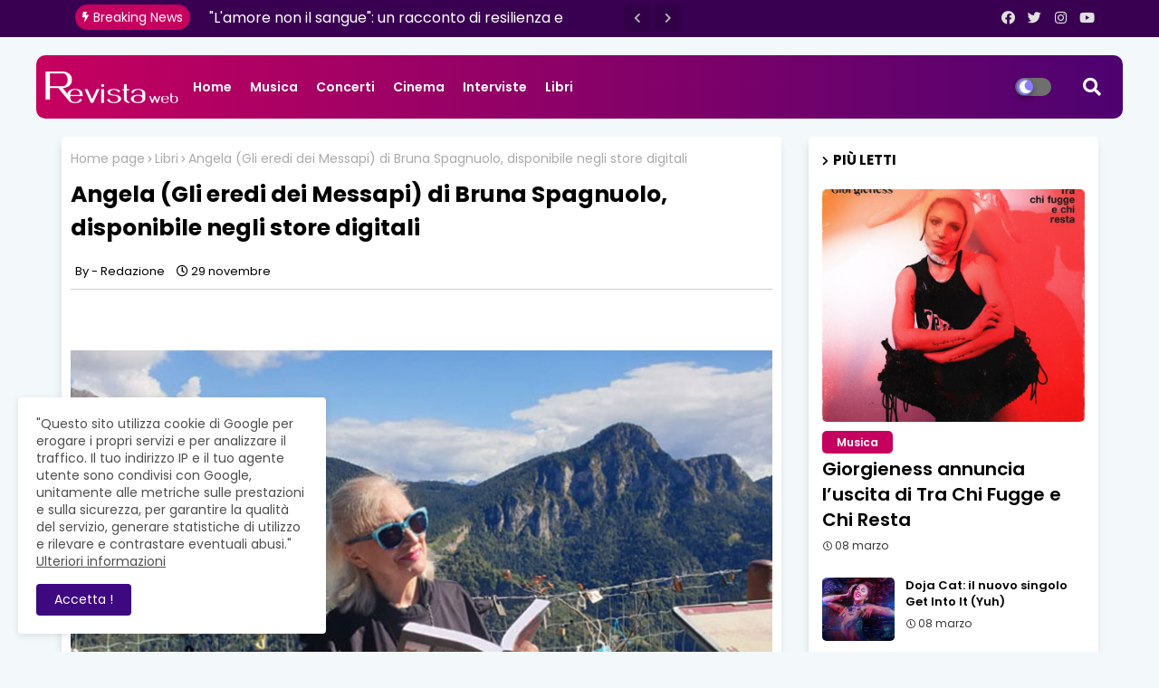

--- FILE ---
content_type: text/javascript; charset=UTF-8
request_url: https://www.revistaweb.it/feeds/posts/default?alt=json-in-script&max-results=4&callback=jQuery22401381412084725535_1769022387023&_=1769022387024
body_size: 11782
content:
// API callback
jQuery22401381412084725535_1769022387023({"version":"1.0","encoding":"UTF-8","feed":{"xmlns":"http://www.w3.org/2005/Atom","xmlns$openSearch":"http://a9.com/-/spec/opensearchrss/1.0/","xmlns$blogger":"http://schemas.google.com/blogger/2008","xmlns$georss":"http://www.georss.org/georss","xmlns$gd":"http://schemas.google.com/g/2005","xmlns$thr":"http://purl.org/syndication/thread/1.0","id":{"$t":"tag:blogger.com,1999:blog-4322271756247895350"},"updated":{"$t":"2026-01-21T10:54:51.865+01:00"},"category":[{"term":"Musica"},{"term":"Concerti"},{"term":"Interviste"},{"term":"Libri"},{"term":"Cinema"},{"term":"Comunicati Stampa"},{"term":"Eventi"}],"title":{"type":"text","$t":"Revista Web"},"subtitle":{"type":"html","$t":""},"link":[{"rel":"http://schemas.google.com/g/2005#feed","type":"application/atom+xml","href":"https:\/\/www.revistaweb.it\/feeds\/posts\/default"},{"rel":"self","type":"application/atom+xml","href":"https:\/\/www.blogger.com\/feeds\/4322271756247895350\/posts\/default?alt=json-in-script\u0026max-results=4"},{"rel":"alternate","type":"text/html","href":"https:\/\/www.revistaweb.it\/"},{"rel":"hub","href":"http://pubsubhubbub.appspot.com/"},{"rel":"next","type":"application/atom+xml","href":"https:\/\/www.blogger.com\/feeds\/4322271756247895350\/posts\/default?alt=json-in-script\u0026start-index=5\u0026max-results=4"}],"author":[{"name":{"$t":"Redazione"},"uri":{"$t":"http:\/\/www.blogger.com\/profile\/02723904428771329800"},"email":{"$t":"noreply@blogger.com"},"gd$image":{"rel":"http://schemas.google.com/g/2005#thumbnail","width":"16","height":"16","src":"https:\/\/img1.blogblog.com\/img\/b16-rounded.gif"}}],"generator":{"version":"7.00","uri":"http://www.blogger.com","$t":"Blogger"},"openSearch$totalResults":{"$t":"4109"},"openSearch$startIndex":{"$t":"1"},"openSearch$itemsPerPage":{"$t":"4"},"entry":[{"id":{"$t":"tag:blogger.com,1999:blog-4322271756247895350.post-4326995137998328159"},"published":{"$t":"2026-01-21T10:54:05.470+01:00"},"updated":{"$t":"2026-01-21T10:54:51.816+01:00"},"category":[{"scheme":"http://www.blogger.com/atom/ns#","term":"Musica"}],"title":{"type":"text","$t":"“Hostage, Stuck in my head”: è uscito il debutto discografico di SEBA"},"content":{"type":"html","$t":"\u003Cp\u003E\u0026nbsp;\u003C\/p\u003E\u003Cdiv class=\"separator\" style=\"clear: both; text-align: center;\"\u003E\u003Ca href=\"https:\/\/blogger.googleusercontent.com\/img\/b\/R29vZ2xl\/AVvXsEjOR5nzdVvVc7_9GFalAQYtPCVWBX6Zs8juuiqFZmKHu9Oah_ccA3pcGdM_62vbCOSh8vsuz3aPHBCkD5qTRB6hGMmdG6sJoYO2CALkW_6g5mBj74OlM-Wu0-Xyftt5eRlYIbF_SHsBQDt9OitXmzIAhMmSx600tgk9O6n18Ye3ajzsyu-Bx_7E2Tr0FTzs\/s1000\/copertina-Hostage-Stuck-in-my-head.jpg\" imageanchor=\"1\" style=\"margin-left: 1em; margin-right: 1em;\"\u003E\u003Cimg border=\"0\" data-original-height=\"1000\" data-original-width=\"1000\" src=\"https:\/\/blogger.googleusercontent.com\/img\/b\/R29vZ2xl\/AVvXsEjOR5nzdVvVc7_9GFalAQYtPCVWBX6Zs8juuiqFZmKHu9Oah_ccA3pcGdM_62vbCOSh8vsuz3aPHBCkD5qTRB6hGMmdG6sJoYO2CALkW_6g5mBj74OlM-Wu0-Xyftt5eRlYIbF_SHsBQDt9OitXmzIAhMmSx600tgk9O6n18Ye3ajzsyu-Bx_7E2Tr0FTzs\/s16000\/copertina-Hostage-Stuck-in-my-head.jpg\" \/\u003E\u003C\/a\u003E\u003C\/div\u003E\u003Cbr \/\u003E\u003Cp\u003E\u003C\/p\u003E\u003Cp class=\"MsoNormal\" style=\"margin-bottom: 12.0pt;\"\u003E\u003Cspan style=\"color: #1f1f1f; font-family: \u0026quot;Calibri\u0026quot;,sans-serif; font-size: 12.0pt; line-height: 115%;\"\u003EE’ disponibile\ndal 17 Gennaio 2026,\u003Cb\u003E \u003Ci\u003EHostage, Stuck in my head\u003C\/i\u003E\u003C\/b\u003E il nuovo e\nattesissimo progetto discografico di \u003Cb\u003ESEBA\u003C\/b\u003E. L'album, distribuito su tutte\nle principali piattaforme digitali di streaming, incluse Spotify e Apple Music,\nè il debutto del giovane artista: un viaggio in cinque tracce live\npop-acoustic.\u003Co:p\u003E\u003C\/o:p\u003E\u003C\/span\u003E\u003C\/p\u003E\n\n\u003Cp class=\"MsoNormal\" style=\"margin-bottom: 12.0pt;\"\u003E\u003Cspan style=\"color: #1f1f1f; font-family: \u0026quot;Calibri\u0026quot;,sans-serif; font-size: 12.0pt; line-height: 115%;\"\u003EOriginario di\nQuito (EQ), \u003Cb\u003ESeba\u003C\/b\u003E incarna l'artista moderno che non rinuncia alla propria\npassione: dedica da sempre tutto il suo tempo libero alla musica. Questo\npercorso lo ha visto iniziare a scrivere fin da giovane, mettendo da subito\ncura e dedizione alla scrittura dei brani che finora sono rimasti nelle mura\ndella sua camera.\u003Co:p\u003E\u003C\/o:p\u003E\u003C\/span\u003E\u003C\/p\u003E\n\n\u003Cp align=\"center\" class=\"MsoNormal\" style=\"margin-bottom: 12.0pt; text-align: center;\"\u003E\u003Cb\u003E\u003Cspan style=\"color: #1f1f1f; font-family: \u0026quot;Calibri\u0026quot;,sans-serif; font-size: 12.0pt; line-height: 115%;\"\u003EAscolta il disco \u003Cbr \/\u003E\n\u003C\/span\u003E\u003C\/b\u003E\u003Ca href=\"https:\/\/open.spotify.com\/intl-it\/album\/52Nj70IvhwBKkSwCl3W4JH?si=qUj1FMfBQEi9qIAk0wcx1A\"\u003E\u003Cspan class=\"Hyperlink0\"\u003E\u003Cspan style=\"font-family: \u0026quot;Calibri\u0026quot;,sans-serif;\"\u003Ehttps:\/\/open.spotify.com\/intl-it\/album\/52Nj70IvhwBKkSwCl3W4JH?si=qUj1FMfBQEi9qIAk0wcx1A\u003C\/span\u003E\u003C\/span\u003E\u003C\/a\u003E\u003Cspan class=\"Hyperlink0\"\u003E\u003Cspan style=\"font-family: \u0026quot;Calibri\u0026quot;,sans-serif;\"\u003E\u003Co:p\u003E\u003C\/o:p\u003E\u003C\/span\u003E\u003C\/span\u003E\u003C\/p\u003E\n\n\u003Cp class=\"MsoNormal\" style=\"margin-bottom: 12.0pt;\"\u003E\u003Cspan style=\"color: #1f1f1f; font-family: \u0026quot;Calibri\u0026quot;,sans-serif; font-size: 12.0pt; line-height: 115%;\"\u003EAnticipato dal\nsingolo “\u003C\/span\u003E\u003Ci\u003E\u003Cspan style=\"font-family: \u0026quot;Calibri\u0026quot;,sans-serif; font-size: 12.0pt; line-height: 115%; mso-bidi-font-family: \u0026quot;Arial Unicode MS\u0026quot;;\"\u003EThere Are Days”,\u003C\/span\u003E\u003C\/i\u003E\u003Cspan style=\"color: #1f1f1f; font-family: \u0026quot;Calibri\u0026quot;,sans-serif; font-size: 12.0pt; line-height: 115%;\"\u003E \u003Cb\u003E\u003Ci\u003EHostage, Stuck in my head\u003C\/i\u003E\u003C\/b\u003E\u003C\/span\u003E\u003Cspan style=\"color: #1f1f1f; font-family: \u0026quot;Calibri\u0026quot;,sans-serif; font-size: 12.0pt; line-height: 115%; mso-fareast-font-family: Calibri;\"\u003E è \u003C\/span\u003E\u003Cspan style=\"color: #1f1f1f; font-family: \u0026quot;Calibri\u0026quot;,sans-serif; font-size: 12.0pt; line-height: 115%; mso-fareast-font-family: Calibri;\"\u003Eil suo primo \u003C\/span\u003E\u003Cspan style=\"color: #1f1f1f; font-family: \u0026quot;Calibri\u0026quot;,sans-serif; font-size: 12.0pt; line-height: 115%; mso-fareast-font-family: Calibri;\"\u003Eprogetto\u003C\/span\u003E\u003Cspan style=\"color: #1f1f1f; font-family: \u0026quot;Calibri\u0026quot;,sans-serif; font-size: 12.0pt; line-height: 115%; mso-fareast-font-family: Calibri;\"\u003E discografico,\u003C\/span\u003E\u003Cspan style=\"color: #1f1f1f; font-family: \u0026quot;Calibri\u0026quot;,sans-serif; font-size: 12.0pt; line-height: 115%; mso-fareast-font-family: Calibri;\"\u003E interamente personale e\nautobiografico, che si compone di cinque tracce originali scritte e composte\ndallo stesso \u003C\/span\u003E\u003Cb\u003E\u003Cspan style=\"color: #1f1f1f; font-family: \u0026quot;Calibri\u0026quot;,sans-serif; font-size: 12.0pt; line-height: 115%; mso-fareast-font-family: Calibri;\"\u003ESeba\u003C\/span\u003E\u003C\/b\u003E\u003Cspan style=\"color: #1f1f1f; font-family: \u0026quot;Calibri\u0026quot;,sans-serif; font-size: 12.0pt; line-height: 115%; mso-fareast-font-family: Calibri;\"\u003E. \u003C\/span\u003E\u003Cspan style=\"color: #1f1f1f; font-family: \u0026quot;Calibri\u0026quot;,sans-serif; font-size: 12.0pt; line-height: 115%; mso-fareast-font-family: Calibri;\"\u003E\u003Co:p\u003E\u003C\/o:p\u003E\u003C\/span\u003E\u003C\/p\u003E\n\n\u003Cp class=\"MsoNormal\" style=\"margin-bottom: 12.0pt;\"\u003E\u003Ci\u003E\u003Cspan style=\"color: #1f1f1f; font-family: \u0026quot;Calibri\u0026quot;,sans-serif; font-size: 12.0pt; line-height: 115%; mso-fareast-font-family: Calibri;\"\u003E«Il titolo “Hostage”\u003C\/span\u003E\u003C\/i\u003E\u003Cspan style=\"color: #1f1f1f; font-family: \u0026quot;Calibri\u0026quot;,sans-serif; font-size: 12.0pt; line-height: 115%; mso-fareast-font-family: Calibri;\"\u003E \u003C\/span\u003E\u003Cspan style=\"color: #1f1f1f; font-family: \u0026quot;Calibri\u0026quot;,sans-serif; font-size: 12.0pt; line-height: 115%; mso-bidi-font-style: italic; mso-fareast-font-family: Calibri;\"\u003E– ci racconta l’Autore –\u003C\/span\u003E\u003Cspan style=\"color: #1f1f1f; font-family: \u0026quot;Calibri\u0026quot;,sans-serif; font-size: 12.0pt; line-height: 115%; mso-fareast-font-family: Calibri;\"\u003E \u003C\/span\u003E\u003Ci\u003E\u003Cspan style=\"color: #1f1f1f; font-family: \u0026quot;Calibri\u0026quot;,sans-serif; font-size: 12.0pt; line-height: 115%; mso-fareast-font-family: Calibri;\"\u003El'ho pensato perchè spesso mi\nsono sentito in trappola da me stesso, dal potere che i miei pensieri avevano\nsu di me. Non riuscivo a far placare la voce dentro la mia testa, la quale mi\nscoraggiava e mi faceva sentire meno di tutti. Ho capito soltanto in un\nsemplice pomeriggio\u003C\/span\u003E\u003C\/i\u003E\u003Cspan style=\"color: #1f1f1f; font-family: \u0026quot;Calibri\u0026quot;,sans-serif; font-size: 12.0pt; line-height: 115%; mso-bidi-font-style: italic; mso-fareast-font-family: Calibri;\"\u003E – prosegue ancora \u003C\/span\u003E\u003Cb\u003E\u003Cspan style=\"color: #1f1f1f; font-family: \u0026quot;Calibri\u0026quot;,sans-serif; font-size: 12.0pt; line-height: 115%; mso-bidi-font-style: italic; mso-fareast-font-family: Calibri;\"\u003ESeba\u003C\/span\u003E\u003C\/b\u003E\u003Cspan style=\"color: #1f1f1f; font-family: \u0026quot;Calibri\u0026quot;,sans-serif; font-size: 12.0pt; line-height: 115%; mso-bidi-font-style: italic; mso-fareast-font-family: Calibri;\"\u003E –\u003C\/span\u003E\u003Ci\u003E\u003Cspan style=\"color: #1f1f1f; font-family: \u0026quot;Calibri\u0026quot;,sans-serif; font-size: 12.0pt; line-height: 115%; mso-fareast-font-family: Calibri;\"\u003E che l'unico modo di farla\nsmettere era attraverso la musica: rimaneva in silenzio ad ascoltare la mia\nvoce e riuscivo finalmente a capire le mie emozioni».\u003C\/span\u003E\u003C\/i\u003E\u003Ci\u003E\u003Cspan style=\"color: #1f1f1f; font-family: \u0026quot;Calibri\u0026quot;,sans-serif; font-size: 12.0pt; line-height: 115%; mso-fareast-font-family: Calibri;\"\u003E\u003Co:p\u003E\u003C\/o:p\u003E\u003C\/span\u003E\u003C\/i\u003E\u003C\/p\u003E\n\n\u003Cp class=\"MsoNormal\" style=\"margin-bottom: 12.0pt;\"\u003E\u003Cspan style=\"color: #1f1f1f; font-family: \u0026quot;Calibri\u0026quot;,sans-serif; font-size: 12.0pt; line-height: 115%; mso-fareast-font-family: Calibri;\"\u003EIl disco non è solo una raccolta di brani, ma un vero e proprio\nracconto in musica che attraversa le tappe più significative dell’evoluzione\npersonale dell'artista, scandendo momenti importanti della vita dell’artista\ncome l’amore, la depressione, il viaggio interiore.\u003C\/span\u003E\u003Cspan style=\"color: #1f1f1f; font-family: \u0026quot;Calibri\u0026quot;,sans-serif; font-size: 12.0pt; line-height: 115%; mso-fareast-font-family: Calibri;\"\u003E \u003C\/span\u003E\u003Cspan style=\"color: #1f1f1f; font-family: \u0026quot;Calibri\u0026quot;,sans-serif; font-size: 12.0pt; line-height: 115%; mso-fareast-font-family: Calibri;\"\u003EIl sound si colloca nel filone del\u003C\/span\u003E\u003Cspan style=\"color: #1f1f1f; font-family: \u0026quot;Calibri\u0026quot;,sans-serif; font-size: 12.0pt; line-height: 115%; mso-fareast-font-family: Calibri;\"\u003El’\u003C\/span\u003E\u003Cspan style=\"color: #1f1f1f; font-family: \u0026quot;Calibri\u0026quot;,sans-serif; font-size: 12.0pt; line-height: 115%; mso-fareast-font-family: Calibri;\"\u003Eacoustic pop cantautorale\u003C\/span\u003E\u003Cspan style=\"color: #1f1f1f; font-family: \u0026quot;Calibri\u0026quot;,sans-serif; font-size: 12.0pt; line-height: 115%; mso-fareast-font-family: Calibri;\"\u003E;\u003C\/span\u003E\u003Cspan style=\"color: #1f1f1f; font-family: \u0026quot;Calibri\u0026quot;,sans-serif; font-size: 12.0pt; line-height: 115%; mso-fareast-font-family: Calibri;\"\u003E\n\u003C\/span\u003E\u003Cspan style=\"color: #1f1f1f; font-family: \u0026quot;Calibri\u0026quot;,sans-serif; font-size: 12.0pt; line-height: 115%; mso-fareast-font-family: Calibri;\"\u003Egli \u003C\/span\u003E\u003Cspan style=\"color: #1f1f1f; font-family: \u0026quot;Calibri\u0026quot;,sans-serif; font-size: 12.0pt; line-height: 115%; mso-fareast-font-family: Calibri;\"\u003Earrangiamenti \u003C\/span\u003E\u003Cspan style=\"color: #1f1f1f; font-family: \u0026quot;Calibri\u0026quot;,sans-serif; font-size: 12.0pt; line-height: 115%; mso-fareast-font-family: Calibri;\"\u003Enon sono \u003C\/span\u003E\u003Cspan style=\"color: #1f1f1f; font-family: \u0026quot;Calibri\u0026quot;,sans-serif; font-size: 12.0pt; line-height: 115%; mso-fareast-font-family: Calibri;\"\u003Emai scontati\u003C\/span\u003E\u003Cspan style=\"color: #1f1f1f; font-family: \u0026quot;Calibri\u0026quot;,sans-serif; font-size: 12.0pt; line-height: 115%; mso-fareast-font-family: Calibri;\"\u003E e sono\u003C\/span\u003E\u003Cspan style=\"color: #1f1f1f; font-family: \u0026quot;Calibri\u0026quot;,sans-serif; font-size: 12.0pt; line-height: 115%; mso-fareast-font-family: Calibri;\"\u003E caratterizzati da\u003C\/span\u003E\u003Cspan style=\"color: #1f1f1f; font-family: \u0026quot;Calibri\u0026quot;,sans-serif; font-size: 12.0pt; line-height: 115%; mso-fareast-font-family: Calibri;\"\u003Ell’utilizzo di\u003C\/span\u003E\u003Cspan style=\"color: #1f1f1f; font-family: \u0026quot;Calibri\u0026quot;,sans-serif; font-size: 12.0pt; line-height: 115%; mso-fareast-font-family: Calibri;\"\u003E strumenti acustici.\u003C\/span\u003E\u003Cspan style=\"color: #1f1f1f; font-family: \u0026quot;Calibri\u0026quot;,sans-serif; font-size: 12.0pt; line-height: 115%; mso-fareast-font-family: Calibri;\"\u003E\u003Co:p\u003E\u003C\/o:p\u003E\u003C\/span\u003E\u003C\/p\u003E\n\n\u003Cp class=\"MsoNormal\" style=\"margin-bottom: 12.0pt;\"\u003E\u003Cb\u003E\u003Ci\u003E\u003Cspan style=\"color: #1f1f1f; font-family: \u0026quot;Calibri\u0026quot;,sans-serif; font-size: 12.0pt; line-height: 115%;\"\u003EHostage,\nStuck in my head\u003C\/span\u003E\u003C\/i\u003E\u003C\/b\u003E\u003Cspan style=\"color: #1f1f1f; font-family: \u0026quot;Calibri\u0026quot;,sans-serif; font-size: 12.0pt; line-height: 115%; mso-fareast-font-family: Calibri;\"\u003E\nè stato suonato da \u003C\/span\u003E\u003Cb\u003E\u003Cspan style=\"color: #1f1f1f; font-family: \u0026quot;Calibri\u0026quot;,sans-serif; font-size: 12.0pt; line-height: 115%; mso-fareast-font-family: Calibri;\"\u003ESeba\u003C\/span\u003E\u003C\/b\u003E\u003Cspan style=\"color: #1f1f1f; font-family: \u0026quot;Calibri\u0026quot;,sans-serif; font-size: 12.0pt; line-height: 115%; mso-fareast-font-family: Calibri;\"\u003E e \u003C\/span\u003E\u003Cb\u003E\u003Cspan style=\"color: #1f1f1f; font-family: \u0026quot;Calibri\u0026quot;,sans-serif; font-size: 12.0pt; line-height: 115%; mso-fareast-font-family: Calibri;\"\u003ESamuele Sperotto\u003C\/span\u003E\u003C\/b\u003E\u003Cspan style=\"color: #1f1f1f; font-family: \u0026quot;Calibri\u0026quot;,sans-serif; font-size: 12.0pt; line-height: 115%; mso-fareast-font-family: Calibri;\"\u003E alla chitarra, prodotto da \u003C\/span\u003E\u003Cb\u003E\u003Cspan style=\"color: #1f1f1f; font-family: \u0026quot;Calibri\u0026quot;,sans-serif; font-size: 12.0pt; line-height: 115%; mso-fareast-font-family: Calibri;\"\u003EAlberto Piva\u003C\/span\u003E\u003C\/b\u003E\u003Cspan style=\"color: #1f1f1f; font-family: \u0026quot;Calibri\u0026quot;,sans-serif; font-size: 12.0pt; line-height: 115%; mso-fareast-font-family: Calibri;\"\u003E e registrato presso il\nsuggestivo studio di produzione musicale e Art Center \u003C\/span\u003E\u003Cb\u003E\u003Cspan style=\"color: #1f1f1f; font-family: \u0026quot;Calibri\u0026quot;,sans-serif; font-size: 12.0pt; line-height: 115%; mso-fareast-font-family: Calibri;\"\u003EMulino del Ronzone\u003C\/span\u003E\u003C\/b\u003E\u003Cspan style=\"color: #1f1f1f; font-family: \u0026quot;Calibri\u0026quot;,sans-serif; font-size: 12.0pt; line-height: 115%; mso-fareast-font-family: Calibri;\"\u003E a Vinci (FI).\u003C\/span\u003E\u003Cspan style=\"color: #1f1f1f; font-family: \u0026quot;Calibri\u0026quot;,sans-serif; font-size: 12.0pt; line-height: 115%; mso-fareast-font-family: Calibri;\"\u003E\u003Co:p\u003E\u003C\/o:p\u003E\u003C\/span\u003E\u003C\/p\u003E\n\n\u003Cp class=\"MsoNormal\"\u003E\u003Cspan style=\"font-family: \u0026quot;Calibri\u0026quot;,sans-serif; font-size: 12.0pt; line-height: 115%; mso-fareast-font-family: Calibri;\"\u003E\u003Co:p\u003E\u0026nbsp;\u003C\/o:p\u003E\u003C\/span\u003E\u003C\/p\u003E\n\n\u003Ch3 style=\"margin-bottom: 6.0pt; margin-left: 0cm; margin-right: 0cm; margin-top: 0cm; mso-pagination: widow-orphan; page-break-after: auto;\"\u003E\u003Cb\u003E\u003Cspan style=\"color: #1f1f1f; font-family: \u0026quot;Calibri\u0026quot;,sans-serif; font-size: 12.0pt; line-height: 115%;\"\u003ESOCIAL E CONTATTI UFFICIALI\u003C\/span\u003E\u003C\/b\u003E\u003Cb\u003E\u003Cspan style=\"color: #1f1f1f; font-family: \u0026quot;Calibri\u0026quot;,sans-serif; font-size: 12.0pt; line-height: 115%; mso-fareast-font-family: Calibri;\"\u003E\u003Co:p\u003E\u003C\/o:p\u003E\u003C\/span\u003E\u003C\/b\u003E\u003C\/h3\u003E\n\n\u003Cp class=\"MsoNormal\" style=\"margin-left: 21.3pt; mso-list: l1 level1 lfo2; text-indent: -18.0pt;\"\u003E\u003C!--[if !supportLists]--\u003E\u003Cspan style=\"color: #1f1f1f; font-size: 12.0pt; line-height: 115%; mso-bidi-font-family: Arial; mso-fareast-font-family: Arial;\"\u003E\u003Cspan style=\"mso-list: Ignore;\"\u003E●\u003Cspan style=\"font: 7.0pt \u0026quot;Times New Roman\u0026quot;;\"\u003E\u0026nbsp;\u0026nbsp;\u0026nbsp;\u0026nbsp; \u003C\/span\u003E\u003C\/span\u003E\u003C\/span\u003E\u003C!--[endif]--\u003E\u003Cb\u003E\u003Cspan style=\"color: #1f1f1f; font-family: \u0026quot;Calibri\u0026quot;,sans-serif; font-size: 12.0pt; line-height: 115%;\"\u003EInstagram (Artista): \u003C\/span\u003E\u003C\/b\u003E\u003Ca href=\"https:\/\/www.instagram.com\/hostagexsebastian\"\u003E\u003Cspan class=\"Hyperlink0\"\u003E\u003Cspan style=\"font-family: \u0026quot;Calibri\u0026quot;,sans-serif; font-size: 12.0pt; line-height: 115%;\"\u003Ehttps:\/\/www.instagram.com\/hostagexsebastian\u003C\/span\u003E\u003C\/span\u003E\u003C\/a\u003E\u003Cspan style=\"color: #1f1f1f; font-family: \u0026quot;Calibri\u0026quot;,sans-serif; font-size: 12.0pt; line-height: 115%;\"\u003E \u003C\/span\u003E\u003Cspan style=\"font-family: \u0026quot;Calibri\u0026quot;,sans-serif; font-size: 12.0pt; line-height: 115%;\"\u003E\u003Co:p\u003E\u003C\/o:p\u003E\u003C\/span\u003E\u003C\/p\u003E\n\n\u003Cp class=\"MsoNormal\" style=\"margin-left: 21.3pt; mso-list: l1 level1 lfo2; text-indent: -18.0pt;\"\u003E\u003C!--[if !supportLists]--\u003E\u003Cspan class=\"Hyperlink1\"\u003E\u003Cspan lang=\"EN-US\" style=\"font-size: 12.0pt; line-height: 115%; mso-bidi-font-family: Arial; mso-fareast-font-family: Arial;\"\u003E\u003Cspan style=\"mso-list: Ignore;\"\u003E●\u003Cspan style=\"font: 7.0pt \u0026quot;Times New Roman\u0026quot;;\"\u003E\u0026nbsp;\u0026nbsp;\u0026nbsp;\u0026nbsp;\n\u003C\/span\u003E\u003C\/span\u003E\u003C\/span\u003E\u003C\/span\u003E\u003C!--[endif]--\u003E\u003Cb\u003E\u003Cspan lang=\"EN-US\" style=\"color: #1f1f1f; font-family: \u0026quot;Calibri\u0026quot;,sans-serif; font-size: 12.0pt; line-height: 115%; mso-ansi-language: EN-US;\"\u003EFacebook (Studio):\u003C\/span\u003E\u003C\/b\u003E\u003Ca href=\"https:\/\/www.facebook.com\/mulinodelronzone\"\u003E\u003Cspan class=\"Hyperlink1\"\u003E\u003Cspan style=\"font-family: \u0026quot;Calibri\u0026quot;,sans-serif; font-size: 12.0pt; line-height: 115%; text-decoration: none; text-underline: none;\"\u003E \u003C\/span\u003E\u003C\/span\u003E\u003C\/a\u003E\u003Ca href=\"https:\/\/www.facebook.com\/mulinodelronzone\"\u003E\u003Cspan class=\"Hyperlink0\"\u003E\u003Cspan lang=\"EN-GB\" style=\"font-family: \u0026quot;Calibri\u0026quot;,sans-serif; font-size: 12.0pt; line-height: 115%; mso-ansi-language: EN-GB;\"\u003Ehttps:\/\/www.facebook.com\/mulinodelronzone\u003C\/span\u003E\u003C\/span\u003E\u003C\/a\u003E\u003Cspan class=\"Hyperlink1\"\u003E\u003Cspan style=\"font-family: \u0026quot;Calibri\u0026quot;,sans-serif; font-size: 12.0pt; line-height: 115%;\"\u003E \u003C\/span\u003E\u003C\/span\u003E\u003Cspan class=\"Hyperlink1\"\u003E\u003Cspan lang=\"EN-US\" style=\"color: black; font-family: \u0026quot;Calibri\u0026quot;,sans-serif; font-size: 12.0pt; line-height: 115%;\"\u003E\u003Co:p\u003E\u003C\/o:p\u003E\u003C\/span\u003E\u003C\/span\u003E\u003C\/p\u003E\n\n\u003Cp class=\"MsoNormal\" style=\"margin-left: 21.3pt; mso-list: l1 level1 lfo2; text-indent: -18.0pt;\"\u003E\u003C!--[if !supportLists]--\u003E\u003Cspan class=\"Hyperlink0\"\u003E\u003Cu style=\"text-underline: black;\"\u003E\u003Cspan style=\"color: #1f1f1f; font-size: 12.0pt; line-height: 115%; mso-bidi-font-family: Arial; mso-fareast-font-family: Arial; text-decoration: none; text-underline: black; text-underline: none;\"\u003E\u003Cspan style=\"mso-list: Ignore;\"\u003E●\u003Cspan style=\"font: 7.0pt \u0026quot;Times New Roman\u0026quot;;\"\u003E\u0026nbsp;\u0026nbsp;\u0026nbsp;\u0026nbsp;\n\u003C\/span\u003E\u003C\/span\u003E\u003C\/span\u003E\u003C\/u\u003E\u003C\/span\u003E\u003C!--[endif]--\u003E\u003Cb\u003E\u003Cspan style=\"color: #1f1f1f; font-family: \u0026quot;Calibri\u0026quot;,sans-serif; font-size: 12.0pt; line-height: 115%;\"\u003EEtichetta:\u003C\/span\u003E\u003C\/b\u003E\u003Cspan style=\"font-family: \u0026quot;Calibri\u0026quot;,sans-serif; font-size: 12.0pt; line-height: 115%;\"\u003E \u003C\/span\u003E\u003Ca href=\"https:\/\/www.suonamidite.org\/\"\u003E\u003Cspan class=\"Hyperlink0\"\u003E\u003Cspan style=\"font-family: \u0026quot;Calibri\u0026quot;,sans-serif; font-size: 12.0pt; line-height: 115%;\"\u003Ehttps:\/\/www.suonamidite.org\u003C\/span\u003E\u003C\/span\u003E\u003C\/a\u003E\u003Cspan class=\"Hyperlink0\"\u003E\u003Cspan style=\"font-family: \u0026quot;Calibri\u0026quot;,sans-serif; font-size: 12.0pt; line-height: 115%;\"\u003E \u003C\/span\u003E\u003C\/span\u003E\u003Cspan class=\"Hyperlink0\"\u003E\u003Cspan style=\"color: black; font-family: \u0026quot;Calibri\u0026quot;,sans-serif; font-size: 12.0pt; line-height: 115%;\"\u003E\u003Co:p\u003E\u003C\/o:p\u003E\u003C\/span\u003E\u003C\/span\u003E\u003C\/p\u003E\n\n\u003Cp class=\"MsoNormal\" style=\"margin-left: 21.3pt; mso-list: l1 level1 lfo2; text-indent: -18.0pt;\"\u003E\u003C!--[if !supportLists]--\u003E\u003Cspan lang=\"EN-GB\" style=\"color: #1f1f1f; font-size: 12.0pt; line-height: 115%; mso-ansi-language: EN-GB; mso-bidi-font-family: Arial; mso-fareast-font-family: Arial;\"\u003E\u003Cspan style=\"mso-list: Ignore;\"\u003E●\u003Cspan style=\"font: 7.0pt \u0026quot;Times New Roman\u0026quot;;\"\u003E\u0026nbsp;\u0026nbsp;\u0026nbsp;\u0026nbsp;\n\u003C\/span\u003E\u003C\/span\u003E\u003C\/span\u003E\u003C!--[endif]--\u003E\u003Cb\u003E\u003Cspan lang=\"EN-GB\" style=\"color: #1f1f1f; font-family: \u0026quot;Calibri\u0026quot;,sans-serif; font-size: 12.0pt; line-height: 115%; mso-ansi-language: EN-GB;\"\u003ESpotify Artist:\u003C\/span\u003E\u003C\/b\u003E\u003Cspan class=\"Hyperlink0\"\u003E\u003Cspan lang=\"EN-GB\" style=\"color: black; font-family: \u0026quot;Calibri\u0026quot;,sans-serif; font-size: 12.0pt; line-height: 115%; mso-ansi-language: EN-GB;\"\u003E \u003C\/span\u003E\u003C\/span\u003E\u003Ca href=\"https:\/\/open.spotify.com\/intl-it\/artist\/7AbBW4ZQ9ReOmgQr2UFNM9\"\u003E\u003Cspan class=\"Hyperlink0\"\u003E\u003Cspan lang=\"EN-GB\" style=\"font-family: \u0026quot;Calibri\u0026quot;,sans-serif; font-size: 12.0pt; line-height: 115%; mso-ansi-language: EN-GB;\"\u003Ehttps:\/\/open.spotify.com\/intl-it\/artist\/7AbBW4ZQ9ReOmgQr2UFNM9\u003C\/span\u003E\u003C\/span\u003E\u003C\/a\u003E\u003Cspan class=\"Hyperlink0\"\u003E\u003Cspan style=\"color: black; font-family: \u0026quot;Calibri\u0026quot;,sans-serif; font-size: 12.0pt; line-height: 115%; mso-ansi-language: EN-GB;\"\u003E \u003C\/span\u003E\u003C\/span\u003E\u003Cspan style=\"font-family: \u0026quot;Calibri\u0026quot;,sans-serif; font-size: 12.0pt; line-height: 115%; mso-ansi-language: EN-GB;\"\u003E\u003Cspan style=\"mso-spacerun: yes;\"\u003E\u0026nbsp;\u003C\/span\u003E\u003Cspan lang=\"EN-GB\"\u003E\u003Co:p\u003E\u003C\/o:p\u003E\u003C\/span\u003E\u003C\/span\u003E\u003C\/p\u003E\n\n\u003Cp class=\"MsoNormal\" style=\"margin-left: 21.3pt; mso-list: l1 level1 lfo2; text-indent: -18.0pt;\"\u003E\u003C!--[if !supportLists]--\u003E\u003Cspan lang=\"EN-GB\" style=\"color: #1f1f1f; font-size: 12.0pt; line-height: 115%; mso-ansi-language: EN-GB; mso-bidi-font-family: Arial; mso-fareast-font-family: Arial;\"\u003E\u003Cspan style=\"mso-list: Ignore;\"\u003E●\u003Cspan style=\"font: 7.0pt \u0026quot;Times New Roman\u0026quot;;\"\u003E\u0026nbsp;\u0026nbsp;\u0026nbsp;\u0026nbsp;\n\u003C\/span\u003E\u003C\/span\u003E\u003C\/span\u003E\u003C!--[endif]--\u003E\u003Cb\u003E\u003Cspan lang=\"EN-GB\" style=\"font-family: \u0026quot;Calibri\u0026quot;,sans-serif; font-size: 12.0pt; line-height: 115%; mso-ansi-language: EN-GB;\"\u003EStreaming:\u003C\/span\u003E\u003C\/b\u003E\u003Cspan lang=\"EN-GB\" style=\"font-family: \u0026quot;Calibri\u0026quot;,sans-serif; font-size: 12.0pt; line-height: 115%; mso-ansi-language: EN-GB;\"\u003E \u003C\/span\u003E\u003Ca href=\"https:\/\/music.imusician.pro\/a\/G8lvyj1T\"\u003E\u003Cspan class=\"Hyperlink0\"\u003E\u003Cspan lang=\"EN-GB\" style=\"font-family: \u0026quot;Calibri\u0026quot;,sans-serif; font-size: 12.0pt; line-height: 115%; mso-ansi-language: EN-GB;\"\u003Ehttps:\/\/music.imusician.pro\/a\/G8lvyj1T\u003C\/span\u003E\u003C\/span\u003E\u003C\/a\u003E\u003Cspan class=\"Hyperlink0\"\u003E\u003Cspan style=\"font-family: \u0026quot;Calibri\u0026quot;,sans-serif; font-size: 12.0pt; line-height: 115%; mso-ansi-language: EN-GB;\"\u003E \u003C\/span\u003E\u003C\/span\u003E\u003Cspan lang=\"EN-GB\" style=\"font-family: \u0026quot;Calibri\u0026quot;,sans-serif; font-size: 12.0pt; line-height: 115%; mso-ansi-language: EN-GB;\"\u003E\u003Co:p\u003E\u003C\/o:p\u003E\u003C\/span\u003E\u003C\/p\u003E"},"link":[{"rel":"edit","type":"application/atom+xml","href":"https:\/\/www.blogger.com\/feeds\/4322271756247895350\/posts\/default\/4326995137998328159"},{"rel":"self","type":"application/atom+xml","href":"https:\/\/www.blogger.com\/feeds\/4322271756247895350\/posts\/default\/4326995137998328159"},{"rel":"alternate","type":"text/html","href":"https:\/\/www.revistaweb.it\/2026\/01\/hostage-stuck-in-my-head-e-uscito-il.html","title":"“Hostage, Stuck in my head”: è uscito il debutto discografico di SEBA"}],"author":[{"name":{"$t":"Redazione"},"uri":{"$t":"http:\/\/www.blogger.com\/profile\/02723904428771329800"},"email":{"$t":"noreply@blogger.com"},"gd$image":{"rel":"http://schemas.google.com/g/2005#thumbnail","width":"16","height":"16","src":"https:\/\/img1.blogblog.com\/img\/b16-rounded.gif"}}],"media$thumbnail":{"xmlns$media":"http://search.yahoo.com/mrss/","url":"https:\/\/blogger.googleusercontent.com\/img\/b\/R29vZ2xl\/AVvXsEjOR5nzdVvVc7_9GFalAQYtPCVWBX6Zs8juuiqFZmKHu9Oah_ccA3pcGdM_62vbCOSh8vsuz3aPHBCkD5qTRB6hGMmdG6sJoYO2CALkW_6g5mBj74OlM-Wu0-Xyftt5eRlYIbF_SHsBQDt9OitXmzIAhMmSx600tgk9O6n18Ye3ajzsyu-Bx_7E2Tr0FTzs\/s72-c\/copertina-Hostage-Stuck-in-my-head.jpg","height":"72","width":"72"}},{"id":{"$t":"tag:blogger.com,1999:blog-4322271756247895350.post-5400491191351388142"},"published":{"$t":"2026-01-20T18:26:00.005+01:00"},"updated":{"$t":"2026-01-20T18:26:51.794+01:00"},"category":[{"scheme":"http://www.blogger.com/atom/ns#","term":"Musica"}],"title":{"type":"text","$t":"“Sbaglierai”, Tommaso Machala presenta il suo nuovo videoclip"},"content":{"type":"html","$t":"\u003Cp\u003E\u003C\/p\u003E\u003Cdiv class=\"separator\" style=\"clear: both; text-align: center;\"\u003E\u003Ca href=\"https:\/\/blogger.googleusercontent.com\/img\/b\/R29vZ2xl\/AVvXsEiswAtGrb6NAiM4fOXali57rRfQpdJOQWs5L9FucjNjvSsGEWtW8V9aoFvDK0rE4L6XdcVCQaDY45hnTDO3I0VO-aRbDmblXWgH_PwRWnTfrSbprPxXsCz9QdGkbpOjoQ9W6wg6r7NC9rWI90z8GpmO-EzO6Vljqp3By8zEiRroJ484XYjwSmzC6Jv8FbE\/s780\/01%20Tommaso%20Machala%20-%20foto%20autorizzata.jpg\" imageanchor=\"1\" style=\"margin-left: 1em; margin-right: 1em;\"\u003E\u003Cimg border=\"0\" data-original-height=\"520\" data-original-width=\"780\" src=\"https:\/\/blogger.googleusercontent.com\/img\/b\/R29vZ2xl\/AVvXsEiswAtGrb6NAiM4fOXali57rRfQpdJOQWs5L9FucjNjvSsGEWtW8V9aoFvDK0rE4L6XdcVCQaDY45hnTDO3I0VO-aRbDmblXWgH_PwRWnTfrSbprPxXsCz9QdGkbpOjoQ9W6wg6r7NC9rWI90z8GpmO-EzO6Vljqp3By8zEiRroJ484XYjwSmzC6Jv8FbE\/s16000\/01%20Tommaso%20Machala%20-%20foto%20autorizzata.jpg\" \/\u003E\u003C\/a\u003E\u003C\/div\u003E\u003Cp\u003E\u003C\/p\u003E\u003Cp class=\"MsoNormal\" style=\"text-align: justify;\"\u003E\u003Cspan face=\"\u0026quot;Calibri\u0026quot;,sans-serif\" style=\"font-size: 11pt; line-height: 115%;\"\u003EFuori il video di “\u003Cb\u003E\u003Ci\u003ESbaglierai\u003C\/i\u003E\u003C\/b\u003E”\nil singolo di\u0026nbsp;\u003Cb\u003ETommaso Machala\u003C\/b\u003E, brano angoscioso ma riflessivo, già\nin radio e disponibile anche in digitale (SDO\/Believe).\u003Co:p\u003E\u003C\/o:p\u003E\u003C\/span\u003E\u003C\/p\u003E\n\n\u003Cp class=\"MsoNormal\" style=\"text-align: justify;\"\u003E\u003Ci\u003E\u003Cspan face=\"\u0026quot;Calibri\u0026quot;,sans-serif\" style=\"font-size: 11pt; line-height: 115%;\"\u003E«Questo brano aiuta a\ncomprendere che i segreti possono portare ad avere scontri interni non\npiacevoli. Il titolo della canzone è la risposta alle domande che\u003C\/span\u003E\u003C\/i\u003E\u003Cspan face=\"\u0026quot;Calibri\u0026quot;,sans-serif\" style=\"font-size: 11pt; line-height: 115%;\"\u003E\u0026nbsp;-\u0026nbsp;\u003Cb\u003Eafferma\nTommaso Machala\u003C\/b\u003E\u0026nbsp;–\u0026nbsp;\u003Ci\u003Emi pongo nella canzone. Il video, girato a\ncasa mia, è un filmato che ha l’obiettivo di trasmettere angoscia, la stessa\nche ho provato durante i miei dialoghi interni. Vista la singola location è\nstato fondamentale ingegnarsi a scrivere una sceneggiatura che potesse essere\ninteressante per chi vede e ascolta\u003C\/i\u003E.\u003Ci\u003E»\u003C\/i\u003E\u003Co:p\u003E\u003C\/o:p\u003E\u003C\/span\u003E\u003C\/p\u003E\n\n\u003Cp class=\"MsoNormal\" style=\"text-align: left;\"\u003E\u003Cspan face=\"Calibri, sans-serif\"\u003E\u003Cspan style=\"font-size: 14.6667px;\"\u003E\u003Cb\u003E\u003Ciframe allow=\"accelerometer; autoplay; clipboard-write; encrypted-media; gyroscope; picture-in-picture; web-share\" allowfullscreen=\"\" frameborder=\"0\" height=\"555\" referrerpolicy=\"strict-origin-when-cross-origin\" src=\"https:\/\/www.youtube.com\/embed\/Yxjdx-uhzR0?si=gqs8ef-dOWcYpFpR\" title=\"YouTube video player\" width=\"760\"\u003E\u003C\/iframe\u003E\u003C\/b\u003E\u003C\/span\u003E\u003C\/span\u003E\u003C\/p\u003E\n\n\u003Cp class=\"MsoNormal\" style=\"text-align: justify;\"\u003E\u003Cb\u003E\u003Cspan face=\"\u0026quot;Calibri\u0026quot;,sans-serif\" style=\"font-size: 11pt; line-height: 115%;\"\u003ETommaso Machala\u003C\/span\u003E\u003C\/b\u003E\u003Cspan face=\"\u0026quot;Calibri\u0026quot;,sans-serif\" style=\"font-size: 11pt; line-height: 115%;\"\u003E\u0026nbsp;(06\/09\/2002)\nè un cantante, produttore e musicista italo-polacco. Laureato in Produzione\nMusicale alla Sonus Factory di Roma, combina competenze tecniche e sensibilità\nartistica per seguire ogni fase del processo creativo: scrittura, composizione,\narrangiamento, produzione e sound design. Si occupa anche della direzione\nvisiva dei suoi progetti, realizzando contenuti video e costruendo un\nimmaginario coerente con la sua musica. La sua ricerca è orientata a definire\nun linguaggio sonoro autentico, capace di unire innovazione e identità\npersonale. A settembre 2025 pubblica “\u003Cb\u003E\u003Ci\u003EAnche se non chiedi\u003C\/i\u003E\u003C\/b\u003E” un\nbrano che riflette una lotta tra il bisogno di vicinanza e il desiderio di\nlibertà o di lasciar andare, con un tono di dolcezza e di introspezione. Per\naprire il nuovo anno sceglie, tra le tracce in lavorazione del suo prossimo\nalbum, di far uscire “\u003Cb\u003E\u003Ci\u003ESbaglierai\u003C\/i\u003E\u003C\/b\u003E” brano angoscioso ma riflessivo\nper affermare che i segreti spesso possono portare scontri interni non\npiacevoli. Sta lavorando alla costruzione di un progetto che lo possa portare\nsui palchi per raccontare la sua musica.\u003Co:p\u003E\u003C\/o:p\u003E\u003C\/span\u003E\u003C\/p\u003E\n\n\u003Cp class=\"MsoNormal\" style=\"text-align: justify;\"\u003E\u003Cspan face=\"\u0026quot;Calibri\u0026quot;,sans-serif\" style=\"font-size: 11pt; line-height: 115%;\"\u003E\u0026nbsp;\u003Co:p\u003E\u003C\/o:p\u003E\u003C\/span\u003E\u003C\/p\u003E\n\n\u003Cp align=\"center\" class=\"MsoNormal\" style=\"text-align: center;\"\u003E\u003Cspan face=\"\u0026quot;Calibri\u0026quot;,sans-serif\" style=\"font-size: 11pt; line-height: 115%;\"\u003ETommaso\nMachala è su:\u0026nbsp;\u003C\/span\u003E\u003Ca href=\"https:\/\/www.instagram.com\/tommasomachala\/\" target=\"_blank\"\u003E\u003Cspan face=\"\u0026quot;Calibri\u0026quot;,sans-serif\" style=\"font-size: 11pt; line-height: 115%;\"\u003EInstagram\u003C\/span\u003E\u003C\/a\u003E\u003Cspan face=\"\u0026quot;Calibri\u0026quot;,sans-serif\" style=\"font-size: 11pt; line-height: 115%;\"\u003E\u0026nbsp;|\u0026nbsp;\u003C\/span\u003E\u003Ca href=\"https:\/\/x.com\/tommasomachala\" target=\"_blank\"\u003E\u003Cspan face=\"\u0026quot;Calibri\u0026quot;,sans-serif\" style=\"font-size: 11pt; line-height: 115%;\"\u003EX\u003C\/span\u003E\u003C\/a\u003E\u003Cspan face=\"\u0026quot;Calibri\u0026quot;,sans-serif\" style=\"font-size: 11pt; line-height: 115%;\"\u003E\u0026nbsp;|\u0026nbsp;\u003C\/span\u003E\u003Ca href=\"https:\/\/www.youtube.com\/@tommasomacha%C5%82a\" target=\"_blank\"\u003E\u003Cspan face=\"\u0026quot;Calibri\u0026quot;,sans-serif\" style=\"font-size: 11pt; line-height: 115%;\"\u003EYoutube\u003C\/span\u003E\u003C\/a\u003E\u003Cspan face=\"\u0026quot;Calibri\u0026quot;,sans-serif\" style=\"font-size: 11pt; line-height: 115%;\"\u003E\u0026nbsp;|\u0026nbsp;\u003C\/span\u003E\u003Ca href=\"https:\/\/www.facebook.com\/TommasoMachalaOfficial\/\" target=\"_blank\"\u003E\u003Cspan face=\"\u0026quot;Calibri\u0026quot;,sans-serif\" style=\"font-size: 11pt; line-height: 115%;\"\u003EFacebook\u003C\/span\u003E\u003C\/a\u003E\u003Cspan face=\"\u0026quot;Calibri\u0026quot;,sans-serif\" style=\"font-size: 11pt; line-height: 115%;\"\u003E\u003Co:p\u003E\u003C\/o:p\u003E\u003C\/span\u003E\u003C\/p\u003E\n\n\u003Cp class=\"MsoNormal\"\u003E\u003Cspan face=\"\u0026quot;Calibri\u0026quot;,sans-serif\" style=\"font-size: 11pt; line-height: 115%;\"\u003E\u0026nbsp;\u003Co:p\u003E\u003C\/o:p\u003E\u003C\/span\u003E\u003C\/p\u003E\n\n\u003Cp class=\"MsoNormal\"\u003E\u003Cspan face=\"\u0026quot;Calibri\u0026quot;,sans-serif\" style=\"font-size: 11pt; line-height: 115%;\"\u003E\u0026nbsp;\u003Co:p\u003E\u003C\/o:p\u003E\u003C\/span\u003E\u003C\/p\u003E"},"link":[{"rel":"edit","type":"application/atom+xml","href":"https:\/\/www.blogger.com\/feeds\/4322271756247895350\/posts\/default\/5400491191351388142"},{"rel":"self","type":"application/atom+xml","href":"https:\/\/www.blogger.com\/feeds\/4322271756247895350\/posts\/default\/5400491191351388142"},{"rel":"alternate","type":"text/html","href":"https:\/\/www.revistaweb.it\/2026\/01\/sbaglierai-tommaso-machala-presenta-il.html","title":"“Sbaglierai”, Tommaso Machala presenta il suo nuovo videoclip"}],"author":[{"name":{"$t":"Redazione"},"uri":{"$t":"http:\/\/www.blogger.com\/profile\/02723904428771329800"},"email":{"$t":"noreply@blogger.com"},"gd$image":{"rel":"http://schemas.google.com/g/2005#thumbnail","width":"16","height":"16","src":"https:\/\/img1.blogblog.com\/img\/b16-rounded.gif"}}],"media$thumbnail":{"xmlns$media":"http://search.yahoo.com/mrss/","url":"https:\/\/blogger.googleusercontent.com\/img\/b\/R29vZ2xl\/AVvXsEiswAtGrb6NAiM4fOXali57rRfQpdJOQWs5L9FucjNjvSsGEWtW8V9aoFvDK0rE4L6XdcVCQaDY45hnTDO3I0VO-aRbDmblXWgH_PwRWnTfrSbprPxXsCz9QdGkbpOjoQ9W6wg6r7NC9rWI90z8GpmO-EzO6Vljqp3By8zEiRroJ484XYjwSmzC6Jv8FbE\/s72-c\/01%20Tommaso%20Machala%20-%20foto%20autorizzata.jpg","height":"72","width":"72"}},{"id":{"$t":"tag:blogger.com,1999:blog-4322271756247895350.post-2306230474016969424"},"published":{"$t":"2026-01-20T12:54:00.000+01:00"},"updated":{"$t":"2026-01-20T12:54:22.463+01:00"},"category":[{"scheme":"http://www.blogger.com/atom/ns#","term":"Musica"}],"title":{"type":"text","$t":"“L’ultimo ballo” è il nuovo singolo di Dèlè. Online il video"},"content":{"type":"html","$t":"\u003Cp\u003E\u003C\/p\u003E\u003Ctable align=\"center\" cellpadding=\"0\" cellspacing=\"0\" class=\"tr-caption-container\" style=\"margin-left: auto; margin-right: auto;\"\u003E\u003Ctbody\u003E\u003Ctr\u003E\u003Ctd style=\"text-align: center;\"\u003E\u003Ca href=\"https:\/\/blogger.googleusercontent.com\/img\/b\/R29vZ2xl\/AVvXsEjzVxnAQU_BPoubaPCfXNbW_9fYPl-Rr0Xmej-keoQBJPzyRx9_a6u7WztReuVASHAmprVLLrQ2YdM43Jb1TWSW9m-uEUJ9WygO2rc9vjfrVXwIIfaro4jLWWKUv9c27j7AntpvtK0tIYt2z_-9FHlUtbxywmG1fkSneZas-WO1958bWhmNlX3jq-2iE_o\/s780\/01%20D%C3%A8l%C3%A8%20-%20foto%20di%20Stefano%20Mancinelli.jpg\" imageanchor=\"1\" style=\"margin-left: auto; margin-right: auto;\"\u003E\u003Cimg border=\"0\" data-original-height=\"574\" data-original-width=\"780\" src=\"https:\/\/blogger.googleusercontent.com\/img\/b\/R29vZ2xl\/AVvXsEjzVxnAQU_BPoubaPCfXNbW_9fYPl-Rr0Xmej-keoQBJPzyRx9_a6u7WztReuVASHAmprVLLrQ2YdM43Jb1TWSW9m-uEUJ9WygO2rc9vjfrVXwIIfaro4jLWWKUv9c27j7AntpvtK0tIYt2z_-9FHlUtbxywmG1fkSneZas-WO1958bWhmNlX3jq-2iE_o\/s16000\/01%20D%C3%A8l%C3%A8%20-%20foto%20di%20Stefano%20Mancinelli.jpg\" \/\u003E\u003C\/a\u003E\u003C\/td\u003E\u003C\/tr\u003E\u003Ctr\u003E\u003Ctd class=\"tr-caption\" style=\"text-align: center;\"\u003E\u003Cspan style=\"font-size: xx-small;\"\u003EDèlè - foto di Stefano Mancinelli\u003C\/span\u003E\u003C\/td\u003E\u003C\/tr\u003E\u003C\/tbody\u003E\u003C\/table\u003E\u003Cbr \/\u003E\u003Cp\u003E\u003C\/p\u003E\u003Cp class=\"MsoNormal\" style=\"text-align: justify;\"\u003E\u003Cspan face=\"\u0026quot;Lato\u0026quot;,sans-serif\" style=\"font-size: 10.5pt; line-height: 115%; mso-bidi-font-family: Calibri;\"\u003EFuori\nil video di\u0026nbsp;\u003Cb\u003EDèlè\u003C\/b\u003E\u0026nbsp;di “\u003Cb\u003E\u003Ci\u003EL’ultimo ballo\u003C\/i\u003E\u003C\/b\u003E”, brano rock\nmagico scritto e composto con\u0026nbsp;\u003Cb\u003EIvan Tinari\u003C\/b\u003E, che lo ha anche\nprodotto, già in radio e disponibile in digitale.\u003Co:p\u003E\u003C\/o:p\u003E\u003C\/span\u003E\u003C\/p\u003E\n\n\u003Cp class=\"MsoNormal\" style=\"text-align: justify;\"\u003E\u003Ci\u003E\u003Cspan face=\"\u0026quot;Lato\u0026quot;,sans-serif\" style=\"font-size: 10.5pt; line-height: 115%; mso-bidi-font-family: Calibri;\"\u003E\"Questo\nè un brano con cui voglio comunicare tante cose, soprattutto la leggerezza\nnell’amare qualcuno, senza troppi luoghi comuni, con più spensieratezza e la\nlibertà di potersi baciare in strada senza timori, di abbracciarsi liberamente\ne ballare mentre si ascolta buona musica, magari sorseggiando un buon calice di\nvino -\u0026nbsp;\u003C\/span\u003E\u003C\/i\u003E\u003Cb\u003E\u003Cspan face=\"\u0026quot;Lato\u0026quot;,sans-serif\" style=\"font-size: 10.5pt; line-height: 115%; mso-bidi-font-family: Calibri;\"\u003Eci\u003Ci\u003E\u0026nbsp;\u003C\/i\u003Eracconta\nDèlè\u003Ci\u003E\u0026nbsp;\u003C\/i\u003E\u003C\/span\u003E\u003C\/b\u003E\u003Ci\u003E\u003Cspan face=\"\u0026quot;Lato\u0026quot;,sans-serif\" style=\"font-size: 10.5pt; line-height: 115%; mso-bidi-font-family: Calibri;\"\u003E- il titolo della\ncanzone è nato da un live fatto mesi fa a Trastevere dove un ragazzo mi ha\nchiesto quale fosse l'ultimo brano che poteva dedicare alla sua ragazza. Li è\nnata tutta la canzone, improvvisata sul momento, poi definita e arrangiata in\nstudio.\"\u003C\/span\u003E\u003C\/i\u003E\u003Cspan face=\"\u0026quot;Lato\u0026quot;,sans-serif\" style=\"font-size: 10.5pt; line-height: 115%; mso-bidi-font-family: Calibri;\"\u003E\u003Co:p\u003E\u003C\/o:p\u003E\u003C\/span\u003E\u003C\/p\u003E\n\n\u003Cp class=\"MsoNormal\" style=\"text-align: justify;\"\u003E\u003Cspan face=\"\u0026quot;Lato\u0026quot;,sans-serif\" style=\"font-size: 10.5pt; line-height: 115%; mso-bidi-font-family: Calibri;\"\u003EIl\nvideo è ambientato tra Roma, dove la regia ha catturato la magia di Trastevere,\nmentre a Montesilvano, all’interno degli studi di UT MUSIC LAB, sono state\nrealizzate le scene sul palco con tanti effetti grazie alla regia affidata a\ndue giovani ragazzi talentuosi quali sono\u0026nbsp;\u003Cb\u003ESamuel Elbaz e Moris di\nBlasio\u003C\/b\u003E, come lo è\u0026nbsp;\u003Cb\u003EFrancesco Italiani\u003C\/b\u003E\u0026nbsp;direttore della\nfotografia.\u003Co:p\u003E\u003C\/o:p\u003E\u003C\/span\u003E\u003C\/p\u003E\n\n\u003Cp class=\"MsoNormal\"\u003E\u003Cspan face=\"Lato, sans-serif\"\u003E\u003Cspan style=\"font-size: 14px;\"\u003E\u003Cb\u003E\u003Ciframe allow=\"accelerometer; autoplay; clipboard-write; encrypted-media; gyroscope; picture-in-picture; web-share\" allowfullscreen=\"\" frameborder=\"0\" height=\"555\" referrerpolicy=\"strict-origin-when-cross-origin\" src=\"https:\/\/www.youtube.com\/embed\/Kphcei-yHxM?si=yY43BCYnDVZ-BsJe\" title=\"YouTube video player\" width=\"760\"\u003E\u003C\/iframe\u003E\u003C\/b\u003E\u003C\/span\u003E\u003C\/span\u003E\u003C\/p\u003E\n\n\u003Cp class=\"MsoNormal\" style=\"text-align: justify;\"\u003E\u003Cb\u003E\u003Cspan face=\"\u0026quot;Lato\u0026quot;,sans-serif\" style=\"font-size: 10.5pt; line-height: 115%; mso-bidi-font-family: Calibri;\"\u003EEnrico\nLeonello\u003C\/span\u003E\u003C\/b\u003E\u003Cspan face=\"\u0026quot;Lato\u0026quot;,sans-serif\" style=\"font-size: 10.5pt; line-height: 115%; mso-bidi-font-family: Calibri;\"\u003E,\u003Cb\u003E\u0026nbsp;in arte Dèlè\u003C\/b\u003E,\nnasce nel marzo del 1986 a Cagliari, cantautore e musicista, negli ultimi anni\nha pubblicato più di 50 brani tra inediti e cover. Nel 2022 riceve il\u0026nbsp;\n“Premio Internazionale Bontà” a Milano. Nel 2023 si classifica al\u0026nbsp;\u003Cb\u003Esecondo\nposto categoria Emergenti al “Premio Mia Martini”\u003C\/b\u003E. Nel 2024 è su RaiRadio2\na “Sogni di gloria” per essersi fatto notare durante lo show time di Fiorello\n“Viva il Videobox”. Pubblica “\u003Cb\u003E\u003Ci\u003EVoragine\u003C\/i\u003E\u003C\/b\u003E” un brano autobiografico\nche parla della perdita della madre.\u003Co:p\u003E\u003C\/o:p\u003E\u003C\/span\u003E\u003C\/p\u003E\n\n\u003Cp class=\"MsoNormal\" style=\"text-align: justify;\"\u003E\u003Cspan face=\"\u0026quot;Lato\u0026quot;,sans-serif\" style=\"font-size: 10.5pt; line-height: 115%; mso-bidi-font-family: Calibri;\"\u003ESempre\nnel 2024 “\u003Cb\u003E\u003Ci\u003E3Desideri\u003C\/i\u003E\u003C\/b\u003E” un brano\u0026nbsp;\u003Ci\u003EIndie\u003C\/i\u003E\u0026nbsp;dove\u0026nbsp;\u003Cb\u003EDèlè\u003C\/b\u003E\u0026nbsp;mette\ntanto del suo, perché racconta di un amore grande, con tanti luoghi citati\nnella canzone che la descrivono e che sono luoghi dove il cantautore ha vissuto\ne dove i suoi pensieri tornano spesso. Roma e la spiaggia di Ostia sono luoghi\nche racchiudono momenti di vita felice. Segue insieme a Mario Forte “\u003Cb\u003E\u003Ci\u003ELa\nBachata\u003C\/i\u003E\u003C\/b\u003E\u0026nbsp;-\u0026nbsp;\u003Cb\u003E\u003Ci\u003ENapoli Version\u003C\/i\u003E\u003C\/b\u003E”, brano che ha\nsuperato un milione settecentomila visualizzazioni nelle varie piattaforme e\nche ha fatto ballare tutta l’Italia a qui segue “\u003Cb\u003E\u003Ci\u003EOcchi blu\u003C\/i\u003E\u003C\/b\u003E” un\nbrano intenso e sincero per raccontare una storia vera. Il 2 maggio 2025 lancia\n“\u003Cb\u003E\u003Ci\u003EDentro un abbraccio\u003C\/i\u003E\u003C\/b\u003E” che parla di fragilità e desiderio di\nprotezione in un rapporto. Inizia il 2026 con “\u003Cb\u003E\u003Ci\u003EL’ultimo ballo\u003C\/i\u003E\u003C\/b\u003E”\nbrano che ama definire rock magico.\u003Co:p\u003E\u003C\/o:p\u003E\u003C\/span\u003E\u003C\/p\u003E\n\n\u003Cp class=\"MsoNormal\"\u003E\u003Cspan face=\"\u0026quot;Lato\u0026quot;,sans-serif\" style=\"font-size: 10.5pt; line-height: 115%; mso-bidi-font-family: Calibri;\"\u003E\u0026nbsp;\u003Co:p\u003E\u003C\/o:p\u003E\u003C\/span\u003E\u003C\/p\u003E\n\n\u003Cp align=\"center\" class=\"MsoNormal\" style=\"text-align: center;\"\u003E\u003Cspan face=\"\u0026quot;Lato\u0026quot;,sans-serif\" style=\"font-size: 10.5pt; line-height: 115%; mso-bidi-font-family: Calibri;\"\u003EDèlè su:\u0026nbsp;\u003C\/span\u003E\u003Ca href=\"https:\/\/www.facebook.com\/deleofficialmusic\/\" target=\"_blank\"\u003E\u003Cspan face=\"\u0026quot;Lato\u0026quot;,sans-serif\" style=\"font-size: 10.5pt; line-height: 115%; mso-bidi-font-family: Calibri;\"\u003EFacebook\u003C\/span\u003E\u003C\/a\u003E\u003Cspan face=\"\u0026quot;Lato\u0026quot;,sans-serif\" style=\"font-size: 10.5pt; line-height: 115%; mso-bidi-font-family: Calibri;\"\u003E\u0026nbsp;|\u0026nbsp;\u003C\/span\u003E\u003Ca href=\"https:\/\/www.instagram.com\/deleofficialmusic\/\" target=\"_blank\"\u003E\u003Cspan face=\"\u0026quot;Lato\u0026quot;,sans-serif\" style=\"font-size: 10.5pt; line-height: 115%; mso-bidi-font-family: Calibri;\"\u003EInstagram\u003C\/span\u003E\u003C\/a\u003E\u003Cspan face=\"\u0026quot;Lato\u0026quot;,sans-serif\" style=\"font-size: 10.5pt; line-height: 115%; mso-bidi-font-family: Calibri;\"\u003E\u0026nbsp;|\u0026nbsp;\u003C\/span\u003E\u003Ca href=\"https:\/\/www.youtube.com\/c\/D%C3%A8l%C3%A8OfficialMusic\" target=\"_blank\"\u003E\u003Cspan face=\"\u0026quot;Lato\u0026quot;,sans-serif\" style=\"font-size: 10.5pt; line-height: 115%; mso-bidi-font-family: Calibri;\"\u003EYouTube\u003C\/span\u003E\u003C\/a\u003E\u003Cspan face=\"\u0026quot;Lato\u0026quot;,sans-serif\" style=\"font-size: 10.5pt; line-height: 115%; mso-bidi-font-family: Calibri;\"\u003E\u003Co:p\u003E\u003C\/o:p\u003E\u003C\/span\u003E\u003C\/p\u003E\n\n\u003Cp class=\"MsoNormal\"\u003E\u003Cspan face=\"\u0026quot;Calibri\u0026quot;,sans-serif\" style=\"font-size: 11pt; line-height: 115%;\"\u003E\u003Co:p\u003E\u0026nbsp;\u003C\/o:p\u003E\u003C\/span\u003E\u003C\/p\u003E"},"link":[{"rel":"edit","type":"application/atom+xml","href":"https:\/\/www.blogger.com\/feeds\/4322271756247895350\/posts\/default\/2306230474016969424"},{"rel":"self","type":"application/atom+xml","href":"https:\/\/www.blogger.com\/feeds\/4322271756247895350\/posts\/default\/2306230474016969424"},{"rel":"alternate","type":"text/html","href":"https:\/\/www.revistaweb.it\/2026\/01\/lultimo-ballo-e-il-nuovo-singolo-di.html","title":"“L’ultimo ballo” è il nuovo singolo di Dèlè. Online il video"}],"author":[{"name":{"$t":"Redazione"},"uri":{"$t":"http:\/\/www.blogger.com\/profile\/02723904428771329800"},"email":{"$t":"noreply@blogger.com"},"gd$image":{"rel":"http://schemas.google.com/g/2005#thumbnail","width":"16","height":"16","src":"https:\/\/img1.blogblog.com\/img\/b16-rounded.gif"}}],"media$thumbnail":{"xmlns$media":"http://search.yahoo.com/mrss/","url":"https:\/\/blogger.googleusercontent.com\/img\/b\/R29vZ2xl\/AVvXsEjzVxnAQU_BPoubaPCfXNbW_9fYPl-Rr0Xmej-keoQBJPzyRx9_a6u7WztReuVASHAmprVLLrQ2YdM43Jb1TWSW9m-uEUJ9WygO2rc9vjfrVXwIIfaro4jLWWKUv9c27j7AntpvtK0tIYt2z_-9FHlUtbxywmG1fkSneZas-WO1958bWhmNlX3jq-2iE_o\/s72-c\/01%20D%C3%A8l%C3%A8%20-%20foto%20di%20Stefano%20Mancinelli.jpg","height":"72","width":"72"}},{"id":{"$t":"tag:blogger.com,1999:blog-4322271756247895350.post-8821119211357996775"},"published":{"$t":"2026-01-20T11:04:00.000+01:00"},"updated":{"$t":"2026-01-20T11:04:41.091+01:00"},"category":[{"scheme":"http://www.blogger.com/atom/ns#","term":"Libri"}],"title":{"type":"text","$t":"Maurizio Biancani: dal 23 gennaio in libreria e negli store digitali “L’alchimista del suono. Cinquant’anni di musica al mixer”"},"content":{"type":"html","$t":"\u003Cdiv style=\"text-align: justify;\"\u003E\u003Cspan style=\"font-family: inherit;\"\u003E\u0026nbsp;\u003Cdiv class=\"separator\" style=\"clear: both; text-align: center;\"\u003E\u003Ca href=\"https:\/\/blogger.googleusercontent.com\/img\/b\/R29vZ2xl\/AVvXsEi3KC5ngy7uqjINteD8rE0yYZvM1mp3Cfg8fi7JYQUQ1y8uoNVRmnU8SjVrls71K5wdl-LYOCh2o5KsQyUUX8QY55PqgloYVK84o2r12AGMv6aIP3PyCKtbVdztqziOzbGvybjv5BXZJdbuy2_GdHfL1dI6tDz51QK09gGYSBfcsc3ndIwoe9tCMhU08WV9\/s1115\/copertina%20L'alchimista%20del%20suono.jpg\" imageanchor=\"1\" style=\"margin-left: 1em; margin-right: 1em;\"\u003E\u003Cimg border=\"0\" data-original-height=\"1115\" data-original-width=\"780\" src=\"https:\/\/blogger.googleusercontent.com\/img\/b\/R29vZ2xl\/AVvXsEi3KC5ngy7uqjINteD8rE0yYZvM1mp3Cfg8fi7JYQUQ1y8uoNVRmnU8SjVrls71K5wdl-LYOCh2o5KsQyUUX8QY55PqgloYVK84o2r12AGMv6aIP3PyCKtbVdztqziOzbGvybjv5BXZJdbuy2_GdHfL1dI6tDz51QK09gGYSBfcsc3ndIwoe9tCMhU08WV9\/s16000\/copertina%20L'alchimista%20del%20suono.jpg\" \/\u003E\u003C\/a\u003E\u003C\/div\u003E\u003Cbr \/\u003E\u003C\/span\u003E\u003Cb style=\"font-family: inherit;\"\u003EDal 23 gennaio 2026 sarà disponibile in\nlibreria e negli store digitali \u003C\/b\u003E\u003Cb style=\"font-family: inherit;\"\u003E“L’ALCHIMISTA DEL SUONO.\u003C\/b\u003E\u003Cspan style=\"font-family: inherit;\"\u003E \u003C\/span\u003E\u003Cb style=\"font-family: inherit;\"\u003ECinquant'anni di musica al mixer”, \u003C\/b\u003E\u003Cb style=\"font-family: inherit;\"\u003Eil nuovo libro\ndi \u003C\/b\u003E\u003Cb style=\"font-family: inherit;\"\u003EMAURIZIO BIANCANI\u003C\/b\u003E\u003Cb style=\"font-family: inherit;\"\u003E, edito da\nFernandel Editore. Lo stesso giorno, l’autore presenterà il volume alla\nLibreria Coop Ambasciatori di Bologna.\u003C\/b\u003E\u003C\/div\u003E\u003Cdiv style=\"text-align: justify;\"\u003E\u003Cspan style=\"font-family: inherit;\"\u003E\u003Cb\u003E\u003Cspan style=\"mso-bidi-font-family: Calibri; mso-bidi-font-size: 11.0pt;\"\u003E\u003Cbr \/\u003E\u003Co:p\u003E\u003C\/o:p\u003E\u003C\/span\u003E\u003C\/b\u003E\u003Cspan style=\"mso-bidi-font-family: Calibri; mso-bidi-font-size: 11.0pt;\"\u003E“\u003Cb\u003EL’alchimista del suono\u003C\/b\u003E\u003C\/span\u003E\u003Cb\u003E\u003Cspan style=\"mso-bidi-font-family: Calibri;\"\u003E”\u003C\/span\u003E\u003C\/b\u003E\u003Cspan style=\"mso-bidi-font-family: Calibri; mso-bidi-font-size: 11.0pt;\"\u003E è l’autobiografia dello storico sound\nengineer e produttore musicale, fondatore e anima dello \u003Cb\u003EStudio Fonoprint di\nBologna\u003C\/b\u003E. Da dietro al mixer, \u003Cb\u003EMaurizio Biancani\u003C\/b\u003E ha registrato voci e\nmusica di \u003Cb\u003ELuca Carboni, Lucio Dalla, Laura Pausini, Pooh, Eros Ramazzotti,\nVasco Rossi, Samuele Bersani, Zucchero\u003C\/b\u003E e molti altri artisti, facendone\nrisaltare la forza e le emozioni. Il libro è \u003Cb\u003Eun viaggio nella musica\nitaliana dagli anni Settanta ad oggi\u003C\/b\u003E, ma è anche \u003Cb\u003Euna riflessione sul\nmestiere del tecnico del suono\u003C\/b\u003E, su cosa significhi davvero lavorare dietro\nle quinte, contribuendo in silenzio a qualcosa di più grande.\u003Cbr \/\u003E\u003Cb\u003E\u003Co:p\u003E\u003C\/o:p\u003E\u003C\/b\u003E\u003C\/span\u003E\u003Co:p\u003E\u0026nbsp;\u003Cbr \/\u003E\u003C\/o:p\u003E\u003Cb\u003E\u003Cspan style=\"mso-bidi-font-family: Calibri;\"\u003E\u003Co:p\u003E\u0026nbsp;\u003Cbr \/\u003E\u003C\/o:p\u003E\u003C\/span\u003E\u003C\/b\u003E\u003Cb\u003E\u003Cspan style=\"mso-bidi-font-family: Calibri;\"\u003ESpiega Maurizio Biancani a proposito del libro:\u003C\/span\u003E\u003C\/b\u003E\u003Cspan style=\"mso-bidi-font-family: Calibri;\"\u003E \u003Ci\u003E«Avere il coraggio di radunare 50 anni\ndi ricordi, come mi faceva notare anche Vasco, parlando del libro, non è una\ncosa facile, ci vuole coraggio. Significa mettere un punto fermo e riavvolgere\nil nastro della vita. La verità è che, spinto dai miei amici e da mio figlio,\nho sentito il bisogno di fissare su carta tutto quello che da anni raccontavo a\nparole, per la sensazione che “tutti quei momenti si sarebbero perduti nel\ntempo come lacrime nella pioggia…”».\u003Cbr \/\u003E\u003Co:p\u003E\u003C\/o:p\u003E\u003C\/i\u003E\u003C\/span\u003E\u003Ci\u003E\u003Co:p\u003E\u0026nbsp;\u003Cbr \/\u003E\u003C\/o:p\u003E\u003C\/i\u003E\u003Cb\u003E\u003Cspan style=\"mso-bidi-font-family: Calibri; mso-bidi-font-size: 11.0pt;\"\u003E\u003Co:p\u003E\u0026nbsp;\u003Cbr \/\u003E\u003C\/o:p\u003E\u003C\/span\u003E\u003C\/b\u003E\u003Cb\u003E\u003Cspan style=\"mso-bidi-font-family: Calibri; mso-bidi-font-size: 11.0pt;\"\u003EVenerdì 23 gennaio alle ore 19:30,\nMaurizio Biancani \u003C\/span\u003E\u003C\/b\u003E\u003Cspan style=\"mso-bidi-font-family: Calibri; mso-bidi-font-size: 11.0pt;\"\u003Epresenta a \u003Cb\u003EBologna\u003C\/b\u003E il libro \u003Ci\u003E“L’alchimista del suono”\u003C\/i\u003E,\npresso la \u003Cb\u003ELibreria Coop Ambasciatori\u003C\/b\u003E (via Orefici, 19). L’incontro sarà\nmoderato dal giornalista \u003Cb\u003EPierfrancesco Pacoda\u003C\/b\u003E.\u003Cspan style=\"mso-spacerun: yes;\"\u003E\u0026nbsp; \u003C\/span\u003EIn dialogo con l’autore sarà presente anche \u003Cb\u003ESamuele\nBersani\u003C\/b\u003E e il curatore del libro, \u003Cb\u003EAndrea Fiorenza\u003C\/b\u003E. Ingresso libero.\u003Cbr \/\u003E\u003Co:p\u003E\u003C\/o:p\u003E\u003C\/span\u003E\u003Cb\u003E\u003Co:p\u003E\u0026nbsp;\u003Cbr \/\u003E\u003C\/o:p\u003E\u003C\/b\u003E\u003Cb\u003E\u003Co:p\u003E\u0026nbsp;\u003Cbr \/\u003E\u003C\/o:p\u003E\u003C\/b\u003E\u003Cb\u003E\u003Cspan style=\"mso-bidi-font-family: Calibri;\"\u003ESINOSSI\u003Cbr \/\u003E\u003C\/span\u003E\u003C\/b\u003E\u003Cspan style=\"mso-bidi-font-family: Calibri; mso-bidi-font-size: 11.0pt;\"\u003EIl libro è un racconto in prima persona,\ncon il punto di vista esclusivo di uno dei principali sound engineer italiani,\ndi alcuni dei capitoli più importanti della musica italiana. \u003Cb\u003EMaurizio\nBiancani\u003C\/b\u003E è stato il coinquilino di \u003Cb\u003EVasco \u003C\/b\u003E\u003C\/span\u003E\u003Cb\u003E\u003Cspan style=\"mso-bidi-font-family: Calibri;\"\u003ERossi\u003C\/span\u003E\u003C\/b\u003E\u003Cspan style=\"mso-bidi-font-family: Calibri;\"\u003E \u003C\/span\u003E\u003Cspan style=\"mso-bidi-font-family: Calibri; mso-bidi-font-size: 11.0pt;\"\u003Equando faceva il dj negli anni \u003C\/span\u003E\u003Cspan style=\"mso-bidi-font-family: Calibri;\"\u003ESettanta\u003C\/span\u003E\u003Cspan style=\"mso-bidi-font-family: Calibri; mso-bidi-font-size: 11.0pt;\"\u003E (con il quale ha lavorato a dischi e \u003C\/span\u003E\u003Cspan style=\"mso-bidi-font-family: Calibri;\"\u003Etournée\u003C\/span\u003E\u003Cspan style=\"mso-bidi-font-family: Calibri; mso-bidi-font-size: 11.0pt;\"\u003E sin dagli esordi), il socio di \u003Cb\u003ELucio Dalla\u003C\/b\u003E (ha lavorato con\nlui a produzioni discografiche, live e studi di registrazione come Fonoprint),\nha vinto due \u003Cb\u003EGrammy\u003C\/b\u003E, un \u003Cb\u003ETelegatto\u003C\/b\u003E, ha vissuto in America tra i\nprecursori dell’Italo Disco ed è l’ospite fisso delle sei edizioni del\nprogramma \u003Ci\u003E“33 italian masters”\u003C\/i\u003E di \u003Cb\u003ESky Arte\u003C\/b\u003E.\u003Cbr \/\u003E\u003Co:p\u003E\u003C\/o:p\u003E\u003C\/span\u003E\u003Cspan style=\"mso-bidi-font-family: Calibri; mso-bidi-font-size: 11.0pt;\"\u003EQueste pagine forniscono un pass \u003Ci\u003E“all\nareas”\u003C\/i\u003E per il dietro le quinte di dischi e tournée di grandi firme \u003C\/span\u003E\u003Cspan style=\"mso-bidi-font-family: Calibri;\"\u003Ecome, ad esempio,\u003C\/span\u003E\u003Cspan style=\"mso-bidi-font-family: Calibri; mso-bidi-font-size: 11.0pt;\"\u003E \u003Cb\u003EVasco\u003C\/b\u003E\n(Siamo solo noi, Bollicine, Gli Spari sopra, Fronte del Palco, rock sotto\nl’assedio…) \u003Cb\u003EDall\u003C\/b\u003Ea (1983, Bugie, Canzoni…), \u003Cb\u003EPooh\u003C\/b\u003E (Tropico del nord\ne Non siamo in pericolo), ma non solo. Biancani con il suo tono gentile, umile,\ncondito dalla spiccata ironia bolognese, permette di accedere a un mondo che ha\nancora molti aneddoti da svelare.\u003Cbr \/\u003E\u003Co:p\u003E\u003C\/o:p\u003E\u003C\/span\u003E\u003Cspan style=\"mso-bidi-font-family: Calibri; mso-bidi-font-size: 11.0pt;\"\u003ECome lava su un ghiacciaio i racconti di\nMaurizio fondono la monotonia binaria delle procedure\u003C\/span\u003E\u003Cspan style=\"mso-bidi-font-family: Calibri;\"\u003E \u003C\/span\u003E\u003Cspan style=\"mso-bidi-font-family: Calibri; mso-bidi-font-size: 11.0pt;\"\u003Ediscografiche odierne, con un passionale\napproccio ricco di una pionieristica, e talvolta ingenua, romantica genialità.\nA fare da sfondo gli usi e costumi \u003Cb\u003Edegli ultimi 50 anni\u003C\/b\u003E in tutte le\nvarie e caleidoscopiche ere caratterizzate da nuove correnti artistiche, ma\nanche da \u003C\/span\u003E\u003Cspan style=\"mso-bidi-font-family: Calibri;\"\u003Enuovi\u003C\/span\u003E\u003Cspan style=\"mso-bidi-font-family: Calibri; mso-bidi-font-size: 11.0pt;\"\u003E problemi da\nrisolvere. Come fil rouge invece si potranno apprezzare le grandi capacità\nrelazionali che \u003Cb\u003Euno dei principali\u003C\/b\u003E\u003C\/span\u003E\u003Cspan style=\"mso-bidi-font-family: Calibri;\"\u003E \u003C\/span\u003E\u003Cb\u003E\u003Cspan style=\"mso-bidi-font-family: Calibri; mso-bidi-font-size: 11.0pt;\"\u003Esound engineer italiani\u003C\/span\u003E\u003C\/b\u003E\u003Cspan style=\"mso-bidi-font-family: Calibri; mso-bidi-font-size: 11.0pt;\"\u003E ha dovuto mettere in campo per gestire le\nsfumature variopinte delle personalità degli artisti italiani.\u003Cbr \/\u003E\u003Co:p\u003E\u003C\/o:p\u003E\u003C\/span\u003E\u003Cspan style=\"mso-bidi-font-family: Calibri; mso-bidi-font-size: 11.0pt;\"\u003ENel volume saranno coinvolti alcuni dei\nprotagonisti con i quali Maurizio ha collaborato da \u003Cb\u003EVasco\u003C\/b\u003E agli \u003Cb\u003EStadio\u003C\/b\u003E,\nda \u003Cb\u003ES\u003C\/b\u003E\u003C\/span\u003E\u003Cb\u003E\u003Cspan style=\"mso-bidi-font-family: Calibri;\"\u003Eamuele\u003C\/span\u003E\u003C\/b\u003E\u003Cb\u003E\u003Cspan style=\"mso-bidi-font-family: Calibri; mso-bidi-font-size: 11.0pt;\"\u003E Bersani\u003C\/span\u003E\u003C\/b\u003E\u003Cspan style=\"mso-bidi-font-family: Calibri; mso-bidi-font-size: 11.0pt;\"\u003E a \u003Cb\u003EMauro\nMalavasi\u003C\/b\u003E, dai \u003Cb\u003EPooh \u003C\/b\u003Ea \u003Cb\u003ECelso Valli\u003C\/b\u003E, \u003Cb\u003EFiorella Mannoia, Ron,\nMiguel Bosè, Gianni Morandi, Luca Carboni \u003C\/b\u003Ee molti altri.\u003Cbr \/\u003E\u003Co:p\u003E\u003C\/o:p\u003E\u003C\/span\u003E\u003Co:p\u003E\u0026nbsp;\u003Cbr \/\u003E\u003C\/o:p\u003E\u003Cb\u003E\u003Co:p\u003E\u0026nbsp;\u003Cbr \/\u003E\u003C\/o:p\u003E\u003C\/b\u003E\u003Cb\u003E\u003Co:p\u003E\u0026nbsp;\u003Cbr \/\u003E\u003C\/o:p\u003E\u003C\/b\u003E\u003Cb\u003E\u003Cspan style=\"mso-bidi-font-family: Calibri;\"\u003EMAURIZIO BIANCANI | BIOGRAFIA\u003Cbr \/\u003E\u003C\/span\u003E\u003C\/b\u003E\u003Cb\u003E\u003Cspan style=\"mso-bidi-font-family: Calibri;\"\u003EMaurizio Biancani Nerozzi\u003C\/span\u003E\u003C\/b\u003E\u003Cspan style=\"mso-bidi-font-family: Calibri;\"\u003E nasce a \u003Cb\u003EBologna\u003C\/b\u003E il 5 febbraio 1953. Diplomato in Elettronica\nIndustriale all’ ITIS di Bologna. Fondatore, Socio e Amministratore degli Studi\ndi registrazione \u003Cb\u003EFonoprint di Bologna\u003C\/b\u003E dal 1976 al 2017. Musicista\n(tastierista) e Live Engineer dal 1970 al 1977 con alcune fra le maggiori live\nband emiliane.\u003Cbr \/\u003E\u003Co:p\u003E\u003C\/o:p\u003E\u003C\/span\u003E\u003Cspan style=\"mso-bidi-font-family: Calibri;\"\u003ECollaborazione in veste di Sound Engineer con il\nproduttore-arrangiatore \u003Cb\u003EMauro Malavasi\u003C\/b\u003E nelle maggiori produzioni dance\nitaliane negli anni ‘80. Sound Engineer con esperienze di registrazione,\nmixaggio, programmazione e Sound Design in studi professionali in Italia ed\nall’estero con i maggiori artisti italiani, tra cui: \u003Cb\u003ELucio Dalla, Vasco\nRossi, Luca Carboni, Fiorella Mannoia, Pooh, Eros Ramazzotti, Ennio Morricone,\nPino Daniele, Samuele Bersani, Matia Bazar, Mango, Stadio, Franco Battiato.\u003Cbr \/\u003E\u003C\/b\u003E\u003C\/span\u003E\u003Cspan style=\"mso-bidi-font-family: Calibri;\"\u003ESound Engineer in importanti tournée dal vivo in Italia ed all’estero.\u003Cbr \/\u003E\u003C\/span\u003E\u003Cspan style=\"mso-bidi-font-family: Calibri;\"\u003EProduttore discografico per i seguenti artisti: \u003Cb\u003EVasco Rossi\u003C\/b\u003E\n(Bollicine, C’è chi dice no, Cosa succede in città, Va bene va bene così); \u003Cb\u003ESteve\nRogers Band\u003C\/b\u003E; \u003Cb\u003EQuartiere Latino; Stadio; Dodi Battaglia (Pooh).\u003Cbr \/\u003E\u003Co:p\u003E\u003C\/o:p\u003E\u003C\/b\u003E\u003C\/span\u003E\u003Cspan style=\"mso-bidi-font-family: Calibri;\"\u003EGiornalista con collaborazioni a testate specializzate di settore\ntecnico-musicale.\u003Cbr \/\u003E\u003C\/span\u003E\u003Cspan style=\"mso-bidi-font-family: Calibri;\"\u003ENovembre 2001 vincitore di due \u003Cb\u003ELatin Grammy Awards\u003C\/b\u003E per l’album \u003Ci\u003E“El\nalma al aire”\u003C\/i\u003E di \u003Cb\u003EAlejandro S\u003C\/b\u003Eanz nelle categorie: Miglior Album\ndell’anno e Migliore registrazione dell’anno.\u003Cbr \/\u003E\u003C\/span\u003E\u003Cspan style=\"mso-bidi-font-family: Calibri;\"\u003EDocente e coordinatore dei Corsi di Formazione Professionale per Sound\nEngineer negli Studi Fonoprint dal 1987 ad oggi.\u003Cbr \/\u003E\u003C\/span\u003E\u003Cspan style=\"mso-bidi-font-family: Calibri;\"\u003EDall’anno 2000 Mastering Engineer presso gli Studi Fonoprint per i più\nimportanti artisti italiani: \u003Cb\u003EVasco Rossi, Lucio Dalla, Ivano Fossati,\nLuciano Ligabue, Angelo Branduardi, Zucchero, Fiorello, Irene Grandi, Luca\nCarboni, Lucio Dalla, Laura Pausini, Gianmaria Testa, Il Volo, Mina, Paolo\nConte, Zecchino D’oro.\u003Cbr \/\u003E\u003Co:p\u003E\u003C\/o:p\u003E\u003C\/b\u003E\u003C\/span\u003E\u003Cspan style=\"mso-bidi-font-family: Calibri;\"\u003EMastering Surround con i più importanti artisti italiani, tra cui i\nDvd Bluray dei Tour di \u003Cb\u003EVasco Rossi\u003C\/b\u003E, compreso il celeberrimo \u003Cb\u003EModena\nPark\u003C\/b\u003E, Film “Famoso” di \u003Cb\u003ESferaebbasta\u003C\/b\u003E, Film Tintoretto per Sky Arte\n2021. Mix e Mastering International Jazz Album The Bari Session (Paul Vertico,\nJohn Helliwell Project).\u003Cbr \/\u003E\u003C\/span\u003E\u003Cspan style=\"mso-bidi-font-family: Calibri;\"\u003EDal 2021 mix Engineer per il rivoluzionario formato Dolby Atmos per\ngli interi cataloghi discografici di Vasco Rossi, Lucio Dalla e Zucchero.\u003Cbr \/\u003E\u003C\/span\u003E\u003Cspan style=\"mso-bidi-font-family: Calibri;\"\u003EConduttore televisivo dal 2018 al 2023 per le sei Stagioni della serie\n\u003Cb\u003E33 Giri Italian Masters\u003C\/b\u003E in onda su \u003Cb\u003ESky Arte.\u003Cbr \/\u003E\u003Co:p\u003E\u003C\/o:p\u003E\u003C\/b\u003E\u003C\/span\u003E\u003Cspan style=\"mso-bidi-font-family: Calibri;\"\u003ENel 2023 partecipa alle cinque puntate della \u003Cb\u003Eserie tv Netflix\u003C\/b\u003E \u003Ci\u003E“Il\nSupervissuto”\u003C\/i\u003E di \u003Cb\u003EVasco Rossi\u003C\/b\u003E.\u003Cbr \/\u003E\u003C\/span\u003E\u003Cspan style=\"mso-bidi-font-family: Calibri;\"\u003EDa Marzo 2024 insieme ad Arturo Bertusi (Vasco Rossi art director) si\nesibisce in locali bolognesi in uno spettacolo di musica e video: \u003Ci\u003E“Ascolta,\nstorie di musica”\u003C\/i\u003E. Attualmente oltre al normale lavoro come Sound e\nMastering Engineer organizza Masterclass e Seminari musicali.\u003Cbr \/\u003E\u003C\/span\u003E\u003Cspan style=\"mso-bidi-font-family: Calibri; mso-bidi-font-size: 11.0pt;\"\u003E\u003Co:p\u003E\u0026nbsp;\u003Cbr \/\u003E\u003C\/o:p\u003E\u003C\/span\u003E\u003Cb\u003E\u003Cspan style=\"mso-bidi-font-family: Calibri; mso-bidi-font-size: 11.0pt;\"\u003E\u003Co:p\u003E\u0026nbsp;\u003Cbr \/\u003E\u003Cdiv style=\"text-align: center;\"\u003E\u003Cspan style=\"font-family: inherit;\"\u003E\u003Cb\u003E\u003Ca href=\"https:\/\/www.biancanimaurizio.it\/\"\u003E\u003Cspan lang=\"EN-US\"\u003ESito Web\u003C\/span\u003E\u003C\/a\u003E\u003C\/b\u003E\u003Cb\u003E\u003Cspan lang=\"EN-US\"\u003E | \u003C\/span\u003E\u003C\/b\u003E\u003Cb\u003E\u003Ca href=\"https:\/\/www.instagram.com\/maurizio_biancani_nerozzi\/\"\u003E\u003Cspan lang=\"EN-US\"\u003EInstagram\u003C\/span\u003E\u003C\/a\u003E\u003C\/b\u003E\u003C\/span\u003E\u003Cb\u003E\u003Cspan lang=\"EN-US\"\u003E\u003Cspan style=\"font-family: inherit;\"\u003E | \u003Ca href=\"https:\/\/www.facebook.com\/maurizio.nerozzi.5\"\u003EFacebook\u003C\/a\u003E\u003C\/span\u003E\u003C\/span\u003E\u003C\/b\u003E\u003C\/div\u003E\u003C\/o:p\u003E\u003C\/span\u003E\u003C\/b\u003E\u003C\/span\u003E\u003C\/div\u003E\n"},"link":[{"rel":"edit","type":"application/atom+xml","href":"https:\/\/www.blogger.com\/feeds\/4322271756247895350\/posts\/default\/8821119211357996775"},{"rel":"self","type":"application/atom+xml","href":"https:\/\/www.blogger.com\/feeds\/4322271756247895350\/posts\/default\/8821119211357996775"},{"rel":"alternate","type":"text/html","href":"https:\/\/www.revistaweb.it\/2026\/01\/maurizio-biancani-dal-23-gennaio-in.html","title":"Maurizio Biancani: dal 23 gennaio in libreria e negli store digitali “L’alchimista del suono. Cinquant’anni di musica al mixer”"}],"author":[{"name":{"$t":"Redazione"},"uri":{"$t":"http:\/\/www.blogger.com\/profile\/02723904428771329800"},"email":{"$t":"noreply@blogger.com"},"gd$image":{"rel":"http://schemas.google.com/g/2005#thumbnail","width":"16","height":"16","src":"https:\/\/img1.blogblog.com\/img\/b16-rounded.gif"}}],"media$thumbnail":{"xmlns$media":"http://search.yahoo.com/mrss/","url":"https:\/\/blogger.googleusercontent.com\/img\/b\/R29vZ2xl\/AVvXsEi3KC5ngy7uqjINteD8rE0yYZvM1mp3Cfg8fi7JYQUQ1y8uoNVRmnU8SjVrls71K5wdl-LYOCh2o5KsQyUUX8QY55PqgloYVK84o2r12AGMv6aIP3PyCKtbVdztqziOzbGvybjv5BXZJdbuy2_GdHfL1dI6tDz51QK09gGYSBfcsc3ndIwoe9tCMhU08WV9\/s72-c\/copertina%20L'alchimista%20del%20suono.jpg","height":"72","width":"72"}}]}});

--- FILE ---
content_type: text/javascript; charset=UTF-8
request_url: https://www.revistaweb.it/feeds/posts/default/-/Libri?alt=json-in-script&max-results=3&callback=jQuery22401381412084725535_1769022387025&_=1769022387026
body_size: 10115
content:
// API callback
jQuery22401381412084725535_1769022387025({"version":"1.0","encoding":"UTF-8","feed":{"xmlns":"http://www.w3.org/2005/Atom","xmlns$openSearch":"http://a9.com/-/spec/opensearchrss/1.0/","xmlns$blogger":"http://schemas.google.com/blogger/2008","xmlns$georss":"http://www.georss.org/georss","xmlns$gd":"http://schemas.google.com/g/2005","xmlns$thr":"http://purl.org/syndication/thread/1.0","id":{"$t":"tag:blogger.com,1999:blog-4322271756247895350"},"updated":{"$t":"2026-01-21T10:54:51.865+01:00"},"category":[{"term":"Musica"},{"term":"Concerti"},{"term":"Interviste"},{"term":"Libri"},{"term":"Cinema"},{"term":"Comunicati Stampa"},{"term":"Eventi"}],"title":{"type":"text","$t":"Revista Web"},"subtitle":{"type":"html","$t":""},"link":[{"rel":"http://schemas.google.com/g/2005#feed","type":"application/atom+xml","href":"https:\/\/www.revistaweb.it\/feeds\/posts\/default"},{"rel":"self","type":"application/atom+xml","href":"https:\/\/www.blogger.com\/feeds\/4322271756247895350\/posts\/default\/-\/Libri?alt=json-in-script\u0026max-results=3"},{"rel":"alternate","type":"text/html","href":"https:\/\/www.revistaweb.it\/search\/label\/Libri"},{"rel":"hub","href":"http://pubsubhubbub.appspot.com/"},{"rel":"next","type":"application/atom+xml","href":"https:\/\/www.blogger.com\/feeds\/4322271756247895350\/posts\/default\/-\/Libri\/-\/Libri?alt=json-in-script\u0026start-index=4\u0026max-results=3"}],"author":[{"name":{"$t":"Redazione"},"uri":{"$t":"http:\/\/www.blogger.com\/profile\/02723904428771329800"},"email":{"$t":"noreply@blogger.com"},"gd$image":{"rel":"http://schemas.google.com/g/2005#thumbnail","width":"16","height":"16","src":"https:\/\/img1.blogblog.com\/img\/b16-rounded.gif"}}],"generator":{"version":"7.00","uri":"http://www.blogger.com","$t":"Blogger"},"openSearch$totalResults":{"$t":"202"},"openSearch$startIndex":{"$t":"1"},"openSearch$itemsPerPage":{"$t":"3"},"entry":[{"id":{"$t":"tag:blogger.com,1999:blog-4322271756247895350.post-8821119211357996775"},"published":{"$t":"2026-01-20T11:04:00.000+01:00"},"updated":{"$t":"2026-01-20T11:04:41.091+01:00"},"category":[{"scheme":"http://www.blogger.com/atom/ns#","term":"Libri"}],"title":{"type":"text","$t":"Maurizio Biancani: dal 23 gennaio in libreria e negli store digitali “L’alchimista del suono. Cinquant’anni di musica al mixer”"},"content":{"type":"html","$t":"\u003Cdiv style=\"text-align: justify;\"\u003E\u003Cspan style=\"font-family: inherit;\"\u003E\u0026nbsp;\u003Cdiv class=\"separator\" style=\"clear: both; text-align: center;\"\u003E\u003Ca href=\"https:\/\/blogger.googleusercontent.com\/img\/b\/R29vZ2xl\/AVvXsEi3KC5ngy7uqjINteD8rE0yYZvM1mp3Cfg8fi7JYQUQ1y8uoNVRmnU8SjVrls71K5wdl-LYOCh2o5KsQyUUX8QY55PqgloYVK84o2r12AGMv6aIP3PyCKtbVdztqziOzbGvybjv5BXZJdbuy2_GdHfL1dI6tDz51QK09gGYSBfcsc3ndIwoe9tCMhU08WV9\/s1115\/copertina%20L'alchimista%20del%20suono.jpg\" imageanchor=\"1\" style=\"margin-left: 1em; margin-right: 1em;\"\u003E\u003Cimg border=\"0\" data-original-height=\"1115\" data-original-width=\"780\" src=\"https:\/\/blogger.googleusercontent.com\/img\/b\/R29vZ2xl\/AVvXsEi3KC5ngy7uqjINteD8rE0yYZvM1mp3Cfg8fi7JYQUQ1y8uoNVRmnU8SjVrls71K5wdl-LYOCh2o5KsQyUUX8QY55PqgloYVK84o2r12AGMv6aIP3PyCKtbVdztqziOzbGvybjv5BXZJdbuy2_GdHfL1dI6tDz51QK09gGYSBfcsc3ndIwoe9tCMhU08WV9\/s16000\/copertina%20L'alchimista%20del%20suono.jpg\" \/\u003E\u003C\/a\u003E\u003C\/div\u003E\u003Cbr \/\u003E\u003C\/span\u003E\u003Cb style=\"font-family: inherit;\"\u003EDal 23 gennaio 2026 sarà disponibile in\nlibreria e negli store digitali \u003C\/b\u003E\u003Cb style=\"font-family: inherit;\"\u003E“L’ALCHIMISTA DEL SUONO.\u003C\/b\u003E\u003Cspan style=\"font-family: inherit;\"\u003E \u003C\/span\u003E\u003Cb style=\"font-family: inherit;\"\u003ECinquant'anni di musica al mixer”, \u003C\/b\u003E\u003Cb style=\"font-family: inherit;\"\u003Eil nuovo libro\ndi \u003C\/b\u003E\u003Cb style=\"font-family: inherit;\"\u003EMAURIZIO BIANCANI\u003C\/b\u003E\u003Cb style=\"font-family: inherit;\"\u003E, edito da\nFernandel Editore. Lo stesso giorno, l’autore presenterà il volume alla\nLibreria Coop Ambasciatori di Bologna.\u003C\/b\u003E\u003C\/div\u003E\u003Cdiv style=\"text-align: justify;\"\u003E\u003Cspan style=\"font-family: inherit;\"\u003E\u003Cb\u003E\u003Cspan style=\"mso-bidi-font-family: Calibri; mso-bidi-font-size: 11.0pt;\"\u003E\u003Cbr \/\u003E\u003Co:p\u003E\u003C\/o:p\u003E\u003C\/span\u003E\u003C\/b\u003E\u003Cspan style=\"mso-bidi-font-family: Calibri; mso-bidi-font-size: 11.0pt;\"\u003E“\u003Cb\u003EL’alchimista del suono\u003C\/b\u003E\u003C\/span\u003E\u003Cb\u003E\u003Cspan style=\"mso-bidi-font-family: Calibri;\"\u003E”\u003C\/span\u003E\u003C\/b\u003E\u003Cspan style=\"mso-bidi-font-family: Calibri; mso-bidi-font-size: 11.0pt;\"\u003E è l’autobiografia dello storico sound\nengineer e produttore musicale, fondatore e anima dello \u003Cb\u003EStudio Fonoprint di\nBologna\u003C\/b\u003E. Da dietro al mixer, \u003Cb\u003EMaurizio Biancani\u003C\/b\u003E ha registrato voci e\nmusica di \u003Cb\u003ELuca Carboni, Lucio Dalla, Laura Pausini, Pooh, Eros Ramazzotti,\nVasco Rossi, Samuele Bersani, Zucchero\u003C\/b\u003E e molti altri artisti, facendone\nrisaltare la forza e le emozioni. Il libro è \u003Cb\u003Eun viaggio nella musica\nitaliana dagli anni Settanta ad oggi\u003C\/b\u003E, ma è anche \u003Cb\u003Euna riflessione sul\nmestiere del tecnico del suono\u003C\/b\u003E, su cosa significhi davvero lavorare dietro\nle quinte, contribuendo in silenzio a qualcosa di più grande.\u003Cbr \/\u003E\u003Cb\u003E\u003Co:p\u003E\u003C\/o:p\u003E\u003C\/b\u003E\u003C\/span\u003E\u003Co:p\u003E\u0026nbsp;\u003Cbr \/\u003E\u003C\/o:p\u003E\u003Cb\u003E\u003Cspan style=\"mso-bidi-font-family: Calibri;\"\u003E\u003Co:p\u003E\u0026nbsp;\u003Cbr \/\u003E\u003C\/o:p\u003E\u003C\/span\u003E\u003C\/b\u003E\u003Cb\u003E\u003Cspan style=\"mso-bidi-font-family: Calibri;\"\u003ESpiega Maurizio Biancani a proposito del libro:\u003C\/span\u003E\u003C\/b\u003E\u003Cspan style=\"mso-bidi-font-family: Calibri;\"\u003E \u003Ci\u003E«Avere il coraggio di radunare 50 anni\ndi ricordi, come mi faceva notare anche Vasco, parlando del libro, non è una\ncosa facile, ci vuole coraggio. Significa mettere un punto fermo e riavvolgere\nil nastro della vita. La verità è che, spinto dai miei amici e da mio figlio,\nho sentito il bisogno di fissare su carta tutto quello che da anni raccontavo a\nparole, per la sensazione che “tutti quei momenti si sarebbero perduti nel\ntempo come lacrime nella pioggia…”».\u003Cbr \/\u003E\u003Co:p\u003E\u003C\/o:p\u003E\u003C\/i\u003E\u003C\/span\u003E\u003Ci\u003E\u003Co:p\u003E\u0026nbsp;\u003Cbr \/\u003E\u003C\/o:p\u003E\u003C\/i\u003E\u003Cb\u003E\u003Cspan style=\"mso-bidi-font-family: Calibri; mso-bidi-font-size: 11.0pt;\"\u003E\u003Co:p\u003E\u0026nbsp;\u003Cbr \/\u003E\u003C\/o:p\u003E\u003C\/span\u003E\u003C\/b\u003E\u003Cb\u003E\u003Cspan style=\"mso-bidi-font-family: Calibri; mso-bidi-font-size: 11.0pt;\"\u003EVenerdì 23 gennaio alle ore 19:30,\nMaurizio Biancani \u003C\/span\u003E\u003C\/b\u003E\u003Cspan style=\"mso-bidi-font-family: Calibri; mso-bidi-font-size: 11.0pt;\"\u003Epresenta a \u003Cb\u003EBologna\u003C\/b\u003E il libro \u003Ci\u003E“L’alchimista del suono”\u003C\/i\u003E,\npresso la \u003Cb\u003ELibreria Coop Ambasciatori\u003C\/b\u003E (via Orefici, 19). L’incontro sarà\nmoderato dal giornalista \u003Cb\u003EPierfrancesco Pacoda\u003C\/b\u003E.\u003Cspan style=\"mso-spacerun: yes;\"\u003E\u0026nbsp; \u003C\/span\u003EIn dialogo con l’autore sarà presente anche \u003Cb\u003ESamuele\nBersani\u003C\/b\u003E e il curatore del libro, \u003Cb\u003EAndrea Fiorenza\u003C\/b\u003E. Ingresso libero.\u003Cbr \/\u003E\u003Co:p\u003E\u003C\/o:p\u003E\u003C\/span\u003E\u003Cb\u003E\u003Co:p\u003E\u0026nbsp;\u003Cbr \/\u003E\u003C\/o:p\u003E\u003C\/b\u003E\u003Cb\u003E\u003Co:p\u003E\u0026nbsp;\u003Cbr \/\u003E\u003C\/o:p\u003E\u003C\/b\u003E\u003Cb\u003E\u003Cspan style=\"mso-bidi-font-family: Calibri;\"\u003ESINOSSI\u003Cbr \/\u003E\u003C\/span\u003E\u003C\/b\u003E\u003Cspan style=\"mso-bidi-font-family: Calibri; mso-bidi-font-size: 11.0pt;\"\u003EIl libro è un racconto in prima persona,\ncon il punto di vista esclusivo di uno dei principali sound engineer italiani,\ndi alcuni dei capitoli più importanti della musica italiana. \u003Cb\u003EMaurizio\nBiancani\u003C\/b\u003E è stato il coinquilino di \u003Cb\u003EVasco \u003C\/b\u003E\u003C\/span\u003E\u003Cb\u003E\u003Cspan style=\"mso-bidi-font-family: Calibri;\"\u003ERossi\u003C\/span\u003E\u003C\/b\u003E\u003Cspan style=\"mso-bidi-font-family: Calibri;\"\u003E \u003C\/span\u003E\u003Cspan style=\"mso-bidi-font-family: Calibri; mso-bidi-font-size: 11.0pt;\"\u003Equando faceva il dj negli anni \u003C\/span\u003E\u003Cspan style=\"mso-bidi-font-family: Calibri;\"\u003ESettanta\u003C\/span\u003E\u003Cspan style=\"mso-bidi-font-family: Calibri; mso-bidi-font-size: 11.0pt;\"\u003E (con il quale ha lavorato a dischi e \u003C\/span\u003E\u003Cspan style=\"mso-bidi-font-family: Calibri;\"\u003Etournée\u003C\/span\u003E\u003Cspan style=\"mso-bidi-font-family: Calibri; mso-bidi-font-size: 11.0pt;\"\u003E sin dagli esordi), il socio di \u003Cb\u003ELucio Dalla\u003C\/b\u003E (ha lavorato con\nlui a produzioni discografiche, live e studi di registrazione come Fonoprint),\nha vinto due \u003Cb\u003EGrammy\u003C\/b\u003E, un \u003Cb\u003ETelegatto\u003C\/b\u003E, ha vissuto in America tra i\nprecursori dell’Italo Disco ed è l’ospite fisso delle sei edizioni del\nprogramma \u003Ci\u003E“33 italian masters”\u003C\/i\u003E di \u003Cb\u003ESky Arte\u003C\/b\u003E.\u003Cbr \/\u003E\u003Co:p\u003E\u003C\/o:p\u003E\u003C\/span\u003E\u003Cspan style=\"mso-bidi-font-family: Calibri; mso-bidi-font-size: 11.0pt;\"\u003EQueste pagine forniscono un pass \u003Ci\u003E“all\nareas”\u003C\/i\u003E per il dietro le quinte di dischi e tournée di grandi firme \u003C\/span\u003E\u003Cspan style=\"mso-bidi-font-family: Calibri;\"\u003Ecome, ad esempio,\u003C\/span\u003E\u003Cspan style=\"mso-bidi-font-family: Calibri; mso-bidi-font-size: 11.0pt;\"\u003E \u003Cb\u003EVasco\u003C\/b\u003E\n(Siamo solo noi, Bollicine, Gli Spari sopra, Fronte del Palco, rock sotto\nl’assedio…) \u003Cb\u003EDall\u003C\/b\u003Ea (1983, Bugie, Canzoni…), \u003Cb\u003EPooh\u003C\/b\u003E (Tropico del nord\ne Non siamo in pericolo), ma non solo. Biancani con il suo tono gentile, umile,\ncondito dalla spiccata ironia bolognese, permette di accedere a un mondo che ha\nancora molti aneddoti da svelare.\u003Cbr \/\u003E\u003Co:p\u003E\u003C\/o:p\u003E\u003C\/span\u003E\u003Cspan style=\"mso-bidi-font-family: Calibri; mso-bidi-font-size: 11.0pt;\"\u003ECome lava su un ghiacciaio i racconti di\nMaurizio fondono la monotonia binaria delle procedure\u003C\/span\u003E\u003Cspan style=\"mso-bidi-font-family: Calibri;\"\u003E \u003C\/span\u003E\u003Cspan style=\"mso-bidi-font-family: Calibri; mso-bidi-font-size: 11.0pt;\"\u003Ediscografiche odierne, con un passionale\napproccio ricco di una pionieristica, e talvolta ingenua, romantica genialità.\nA fare da sfondo gli usi e costumi \u003Cb\u003Edegli ultimi 50 anni\u003C\/b\u003E in tutte le\nvarie e caleidoscopiche ere caratterizzate da nuove correnti artistiche, ma\nanche da \u003C\/span\u003E\u003Cspan style=\"mso-bidi-font-family: Calibri;\"\u003Enuovi\u003C\/span\u003E\u003Cspan style=\"mso-bidi-font-family: Calibri; mso-bidi-font-size: 11.0pt;\"\u003E problemi da\nrisolvere. Come fil rouge invece si potranno apprezzare le grandi capacità\nrelazionali che \u003Cb\u003Euno dei principali\u003C\/b\u003E\u003C\/span\u003E\u003Cspan style=\"mso-bidi-font-family: Calibri;\"\u003E \u003C\/span\u003E\u003Cb\u003E\u003Cspan style=\"mso-bidi-font-family: Calibri; mso-bidi-font-size: 11.0pt;\"\u003Esound engineer italiani\u003C\/span\u003E\u003C\/b\u003E\u003Cspan style=\"mso-bidi-font-family: Calibri; mso-bidi-font-size: 11.0pt;\"\u003E ha dovuto mettere in campo per gestire le\nsfumature variopinte delle personalità degli artisti italiani.\u003Cbr \/\u003E\u003Co:p\u003E\u003C\/o:p\u003E\u003C\/span\u003E\u003Cspan style=\"mso-bidi-font-family: Calibri; mso-bidi-font-size: 11.0pt;\"\u003ENel volume saranno coinvolti alcuni dei\nprotagonisti con i quali Maurizio ha collaborato da \u003Cb\u003EVasco\u003C\/b\u003E agli \u003Cb\u003EStadio\u003C\/b\u003E,\nda \u003Cb\u003ES\u003C\/b\u003E\u003C\/span\u003E\u003Cb\u003E\u003Cspan style=\"mso-bidi-font-family: Calibri;\"\u003Eamuele\u003C\/span\u003E\u003C\/b\u003E\u003Cb\u003E\u003Cspan style=\"mso-bidi-font-family: Calibri; mso-bidi-font-size: 11.0pt;\"\u003E Bersani\u003C\/span\u003E\u003C\/b\u003E\u003Cspan style=\"mso-bidi-font-family: Calibri; mso-bidi-font-size: 11.0pt;\"\u003E a \u003Cb\u003EMauro\nMalavasi\u003C\/b\u003E, dai \u003Cb\u003EPooh \u003C\/b\u003Ea \u003Cb\u003ECelso Valli\u003C\/b\u003E, \u003Cb\u003EFiorella Mannoia, Ron,\nMiguel Bosè, Gianni Morandi, Luca Carboni \u003C\/b\u003Ee molti altri.\u003Cbr \/\u003E\u003Co:p\u003E\u003C\/o:p\u003E\u003C\/span\u003E\u003Co:p\u003E\u0026nbsp;\u003Cbr \/\u003E\u003C\/o:p\u003E\u003Cb\u003E\u003Co:p\u003E\u0026nbsp;\u003Cbr \/\u003E\u003C\/o:p\u003E\u003C\/b\u003E\u003Cb\u003E\u003Co:p\u003E\u0026nbsp;\u003Cbr \/\u003E\u003C\/o:p\u003E\u003C\/b\u003E\u003Cb\u003E\u003Cspan style=\"mso-bidi-font-family: Calibri;\"\u003EMAURIZIO BIANCANI | BIOGRAFIA\u003Cbr \/\u003E\u003C\/span\u003E\u003C\/b\u003E\u003Cb\u003E\u003Cspan style=\"mso-bidi-font-family: Calibri;\"\u003EMaurizio Biancani Nerozzi\u003C\/span\u003E\u003C\/b\u003E\u003Cspan style=\"mso-bidi-font-family: Calibri;\"\u003E nasce a \u003Cb\u003EBologna\u003C\/b\u003E il 5 febbraio 1953. Diplomato in Elettronica\nIndustriale all’ ITIS di Bologna. Fondatore, Socio e Amministratore degli Studi\ndi registrazione \u003Cb\u003EFonoprint di Bologna\u003C\/b\u003E dal 1976 al 2017. Musicista\n(tastierista) e Live Engineer dal 1970 al 1977 con alcune fra le maggiori live\nband emiliane.\u003Cbr \/\u003E\u003Co:p\u003E\u003C\/o:p\u003E\u003C\/span\u003E\u003Cspan style=\"mso-bidi-font-family: Calibri;\"\u003ECollaborazione in veste di Sound Engineer con il\nproduttore-arrangiatore \u003Cb\u003EMauro Malavasi\u003C\/b\u003E nelle maggiori produzioni dance\nitaliane negli anni ‘80. Sound Engineer con esperienze di registrazione,\nmixaggio, programmazione e Sound Design in studi professionali in Italia ed\nall’estero con i maggiori artisti italiani, tra cui: \u003Cb\u003ELucio Dalla, Vasco\nRossi, Luca Carboni, Fiorella Mannoia, Pooh, Eros Ramazzotti, Ennio Morricone,\nPino Daniele, Samuele Bersani, Matia Bazar, Mango, Stadio, Franco Battiato.\u003Cbr \/\u003E\u003C\/b\u003E\u003C\/span\u003E\u003Cspan style=\"mso-bidi-font-family: Calibri;\"\u003ESound Engineer in importanti tournée dal vivo in Italia ed all’estero.\u003Cbr \/\u003E\u003C\/span\u003E\u003Cspan style=\"mso-bidi-font-family: Calibri;\"\u003EProduttore discografico per i seguenti artisti: \u003Cb\u003EVasco Rossi\u003C\/b\u003E\n(Bollicine, C’è chi dice no, Cosa succede in città, Va bene va bene così); \u003Cb\u003ESteve\nRogers Band\u003C\/b\u003E; \u003Cb\u003EQuartiere Latino; Stadio; Dodi Battaglia (Pooh).\u003Cbr \/\u003E\u003Co:p\u003E\u003C\/o:p\u003E\u003C\/b\u003E\u003C\/span\u003E\u003Cspan style=\"mso-bidi-font-family: Calibri;\"\u003EGiornalista con collaborazioni a testate specializzate di settore\ntecnico-musicale.\u003Cbr \/\u003E\u003C\/span\u003E\u003Cspan style=\"mso-bidi-font-family: Calibri;\"\u003ENovembre 2001 vincitore di due \u003Cb\u003ELatin Grammy Awards\u003C\/b\u003E per l’album \u003Ci\u003E“El\nalma al aire”\u003C\/i\u003E di \u003Cb\u003EAlejandro S\u003C\/b\u003Eanz nelle categorie: Miglior Album\ndell’anno e Migliore registrazione dell’anno.\u003Cbr \/\u003E\u003C\/span\u003E\u003Cspan style=\"mso-bidi-font-family: Calibri;\"\u003EDocente e coordinatore dei Corsi di Formazione Professionale per Sound\nEngineer negli Studi Fonoprint dal 1987 ad oggi.\u003Cbr \/\u003E\u003C\/span\u003E\u003Cspan style=\"mso-bidi-font-family: Calibri;\"\u003EDall’anno 2000 Mastering Engineer presso gli Studi Fonoprint per i più\nimportanti artisti italiani: \u003Cb\u003EVasco Rossi, Lucio Dalla, Ivano Fossati,\nLuciano Ligabue, Angelo Branduardi, Zucchero, Fiorello, Irene Grandi, Luca\nCarboni, Lucio Dalla, Laura Pausini, Gianmaria Testa, Il Volo, Mina, Paolo\nConte, Zecchino D’oro.\u003Cbr \/\u003E\u003Co:p\u003E\u003C\/o:p\u003E\u003C\/b\u003E\u003C\/span\u003E\u003Cspan style=\"mso-bidi-font-family: Calibri;\"\u003EMastering Surround con i più importanti artisti italiani, tra cui i\nDvd Bluray dei Tour di \u003Cb\u003EVasco Rossi\u003C\/b\u003E, compreso il celeberrimo \u003Cb\u003EModena\nPark\u003C\/b\u003E, Film “Famoso” di \u003Cb\u003ESferaebbasta\u003C\/b\u003E, Film Tintoretto per Sky Arte\n2021. Mix e Mastering International Jazz Album The Bari Session (Paul Vertico,\nJohn Helliwell Project).\u003Cbr \/\u003E\u003C\/span\u003E\u003Cspan style=\"mso-bidi-font-family: Calibri;\"\u003EDal 2021 mix Engineer per il rivoluzionario formato Dolby Atmos per\ngli interi cataloghi discografici di Vasco Rossi, Lucio Dalla e Zucchero.\u003Cbr \/\u003E\u003C\/span\u003E\u003Cspan style=\"mso-bidi-font-family: Calibri;\"\u003EConduttore televisivo dal 2018 al 2023 per le sei Stagioni della serie\n\u003Cb\u003E33 Giri Italian Masters\u003C\/b\u003E in onda su \u003Cb\u003ESky Arte.\u003Cbr \/\u003E\u003Co:p\u003E\u003C\/o:p\u003E\u003C\/b\u003E\u003C\/span\u003E\u003Cspan style=\"mso-bidi-font-family: Calibri;\"\u003ENel 2023 partecipa alle cinque puntate della \u003Cb\u003Eserie tv Netflix\u003C\/b\u003E \u003Ci\u003E“Il\nSupervissuto”\u003C\/i\u003E di \u003Cb\u003EVasco Rossi\u003C\/b\u003E.\u003Cbr \/\u003E\u003C\/span\u003E\u003Cspan style=\"mso-bidi-font-family: Calibri;\"\u003EDa Marzo 2024 insieme ad Arturo Bertusi (Vasco Rossi art director) si\nesibisce in locali bolognesi in uno spettacolo di musica e video: \u003Ci\u003E“Ascolta,\nstorie di musica”\u003C\/i\u003E. Attualmente oltre al normale lavoro come Sound e\nMastering Engineer organizza Masterclass e Seminari musicali.\u003Cbr \/\u003E\u003C\/span\u003E\u003Cspan style=\"mso-bidi-font-family: Calibri; mso-bidi-font-size: 11.0pt;\"\u003E\u003Co:p\u003E\u0026nbsp;\u003Cbr \/\u003E\u003C\/o:p\u003E\u003C\/span\u003E\u003Cb\u003E\u003Cspan style=\"mso-bidi-font-family: Calibri; mso-bidi-font-size: 11.0pt;\"\u003E\u003Co:p\u003E\u0026nbsp;\u003Cbr \/\u003E\u003Cdiv style=\"text-align: center;\"\u003E\u003Cspan style=\"font-family: inherit;\"\u003E\u003Cb\u003E\u003Ca href=\"https:\/\/www.biancanimaurizio.it\/\"\u003E\u003Cspan lang=\"EN-US\"\u003ESito Web\u003C\/span\u003E\u003C\/a\u003E\u003C\/b\u003E\u003Cb\u003E\u003Cspan lang=\"EN-US\"\u003E | \u003C\/span\u003E\u003C\/b\u003E\u003Cb\u003E\u003Ca href=\"https:\/\/www.instagram.com\/maurizio_biancani_nerozzi\/\"\u003E\u003Cspan lang=\"EN-US\"\u003EInstagram\u003C\/span\u003E\u003C\/a\u003E\u003C\/b\u003E\u003C\/span\u003E\u003Cb\u003E\u003Cspan lang=\"EN-US\"\u003E\u003Cspan style=\"font-family: inherit;\"\u003E | \u003Ca href=\"https:\/\/www.facebook.com\/maurizio.nerozzi.5\"\u003EFacebook\u003C\/a\u003E\u003C\/span\u003E\u003C\/span\u003E\u003C\/b\u003E\u003C\/div\u003E\u003C\/o:p\u003E\u003C\/span\u003E\u003C\/b\u003E\u003C\/span\u003E\u003C\/div\u003E\n"},"link":[{"rel":"edit","type":"application/atom+xml","href":"https:\/\/www.blogger.com\/feeds\/4322271756247895350\/posts\/default\/8821119211357996775"},{"rel":"self","type":"application/atom+xml","href":"https:\/\/www.blogger.com\/feeds\/4322271756247895350\/posts\/default\/8821119211357996775"},{"rel":"alternate","type":"text/html","href":"https:\/\/www.revistaweb.it\/2026\/01\/maurizio-biancani-dal-23-gennaio-in.html","title":"Maurizio Biancani: dal 23 gennaio in libreria e negli store digitali “L’alchimista del suono. Cinquant’anni di musica al mixer”"}],"author":[{"name":{"$t":"Redazione"},"uri":{"$t":"http:\/\/www.blogger.com\/profile\/02723904428771329800"},"email":{"$t":"noreply@blogger.com"},"gd$image":{"rel":"http://schemas.google.com/g/2005#thumbnail","width":"16","height":"16","src":"https:\/\/img1.blogblog.com\/img\/b16-rounded.gif"}}],"media$thumbnail":{"xmlns$media":"http://search.yahoo.com/mrss/","url":"https:\/\/blogger.googleusercontent.com\/img\/b\/R29vZ2xl\/AVvXsEi3KC5ngy7uqjINteD8rE0yYZvM1mp3Cfg8fi7JYQUQ1y8uoNVRmnU8SjVrls71K5wdl-LYOCh2o5KsQyUUX8QY55PqgloYVK84o2r12AGMv6aIP3PyCKtbVdztqziOzbGvybjv5BXZJdbuy2_GdHfL1dI6tDz51QK09gGYSBfcsc3ndIwoe9tCMhU08WV9\/s72-c\/copertina%20L'alchimista%20del%20suono.jpg","height":"72","width":"72"}},{"id":{"$t":"tag:blogger.com,1999:blog-4322271756247895350.post-7142927607971147767"},"published":{"$t":"2025-09-23T12:36:00.000+02:00"},"updated":{"$t":"2025-09-23T12:36:34.214+02:00"},"category":[{"scheme":"http://www.blogger.com/atom/ns#","term":"Libri"}],"title":{"type":"text","$t":"“E tutto tace” di Simonetta Lucchi, disponibile in libreria e negli store digitali "},"content":{"type":"html","$t":"\u003Cp\u003E\u0026nbsp;\u003C\/p\u003E\u003Cdiv class=\"separator\" style=\"clear: both; text-align: center;\"\u003E\u003Ca href=\"https:\/\/blogger.googleusercontent.com\/img\/b\/R29vZ2xl\/AVvXsEiXPNF2eS1rrBTQZ85EN8lbx2DiAcVar_BhOvDXqDnlSf0O0cSZqq3Z6CogdERVHQunCwtTEtse6bd-tN03MU-bbyI7HYgUVpg1mdkJbe87NPP1rpseSyBnmrzbXPaEQCNmgJer7RQyNUXOQeJX2D6qZg5wlM1zzizqkB_cWOWCuvLPPXpQmL5a4N3IAyyw\/s754\/copeetina%20libro.jpg\" imageanchor=\"1\" style=\"margin-left: 1em; margin-right: 1em;\"\u003E\u003Cimg border=\"0\" data-original-height=\"754\" data-original-width=\"500\" src=\"https:\/\/blogger.googleusercontent.com\/img\/b\/R29vZ2xl\/AVvXsEiXPNF2eS1rrBTQZ85EN8lbx2DiAcVar_BhOvDXqDnlSf0O0cSZqq3Z6CogdERVHQunCwtTEtse6bd-tN03MU-bbyI7HYgUVpg1mdkJbe87NPP1rpseSyBnmrzbXPaEQCNmgJer7RQyNUXOQeJX2D6qZg5wlM1zzizqkB_cWOWCuvLPPXpQmL5a4N3IAyyw\/s16000\/copeetina%20libro.jpg\" \/\u003E\u003C\/a\u003E\u003C\/div\u003E\u003Cbr \/\u003E\u003Cp\u003E\u003C\/p\u003E\u003Cp class=\"MsoNoSpacing\" style=\"text-align: justify;\"\u003E\u003Cb\u003E\u003Cspan style=\"mso-ascii-font-family: Calibri; mso-bidi-font-family: Calibri; mso-hansi-font-family: Calibri;\"\u003EÈ\ndisponibile in libreria e negli store digitali “E tutto tace” di Simonetta\nLucchi, pubblicato da Bertoni Editore. Un libro intenso e malinconico, che\nconsola e interroga, abbracciando lettori di ogni età con la sua delicata\nverità.\u003C\/span\u003E\u003C\/b\u003E\u003Cb\u003E\u003Co:p\u003E\u0026nbsp;\u003C\/o:p\u003E\u003C\/b\u003E\u003C\/p\u003E\n\n\u003Cp class=\"MsoNoSpacing\" style=\"text-align: justify;\"\u003E\u003Cb\u003E\u003Cspan style=\"mso-ascii-font-family: Calibri; mso-bidi-font-family: Calibri; mso-hansi-font-family: Calibri;\"\u003EMichela\nTanfoglio, agente letterario commenta:\u003C\/span\u003E\u003C\/b\u003E\u003Cspan style=\"mso-ascii-font-family: Calibri; mso-bidi-font-family: Calibri; mso-hansi-font-family: Calibri;\"\u003E \u003Ci\u003E“Fin\ndal primo incontro con la sua voce — in prosa come in poesia — ho riconosciuto\nin Simonetta Lucchi qualcosa di davvero raro: una combinazione di rigore\nformale, intelligenza viva e sensibilità non ornamentale ma conoscitiva. La sua\nscrittura non si limita a ‘dire’ bene: pensa, ascolta, misura. La tecnica è\nsolida, mai esibita; il ritmo e le immagini sono governati da una disciplina\nche evita ogni manierismo.\u003Cb\u003E\u003Co:p\u003E\u003C\/o:p\u003E\u003C\/b\u003E\u003C\/i\u003E\u003C\/span\u003E\u003C\/p\u003E\n\n\u003Cp class=\"MsoNoSpacing\" style=\"text-align: justify;\"\u003E\u003Ci\u003E\u003Cspan style=\"mso-ascii-font-family: Calibri; mso-bidi-font-family: Calibri; mso-hansi-font-family: Calibri;\"\u003ECiò che più\nmi convince, però, è la postura etica dello sguardo: la delicatezza con cui\nLucchi si accosta all’altro e alla vita è esemplare perché non edulcora, ma\nillumina. Non stupisce, dunque, che con Freddo in noi. Racconti a Nord Est\n(Santelli Editore) sia candidata al Premio Strega Saggistica 2025: è il\nriconoscimento naturale di un lavoro che unisce competenza e responsabilità\ndella parola. Simonetta Lucchi è, a tutti gli effetti, una scrittrice.”\u003C\/span\u003E\u003C\/i\u003E\u003Cb\u003E\u003Co:p\u003E\u0026nbsp;\u003C\/o:p\u003E\u003C\/b\u003E\u003C\/p\u003E\n\n\u003Cp class=\"MsoNoSpacing\" style=\"text-align: justify;\"\u003E\u003Cb\u003E\u003Cspan style=\"mso-ascii-font-family: Calibri; mso-bidi-font-family: Calibri; mso-hansi-font-family: Calibri;\"\u003ESINOSSI\u003Co:p\u003E\u003C\/o:p\u003E\u003C\/span\u003E\u003C\/b\u003E\u003C\/p\u003E\n\n\u003Cp class=\"MsoNoSpacing\" style=\"text-align: justify;\"\u003E\u003Cb\u003E\u003Cspan style=\"mso-ascii-font-family: Calibri; mso-bidi-font-family: Calibri; mso-hansi-font-family: Calibri;\"\u003EIn “E tutto\ntace” Simonetta Lucchi intreccia poesia, memoria e riflessione in un percorso\nintimo e universale.\u003C\/span\u003E\u003C\/b\u003E\u003Cspan style=\"mso-ascii-font-family: Calibri; mso-bidi-font-family: Calibri; mso-hansi-font-family: Calibri;\"\u003E Le sue parole\nattraversano stagioni dell’anima, ricordi d’infanzia, presenze care e dolori\ntaciuti, restituendo voce a ciò che è stato dimenticato o perduto. I versi\nevocano paesaggi, persone e momenti sospesi nel tempo, in una continua ricerca\ndi senso e bellezza. La poesia diventa qui un rifugio e una rivelazione, dove\nla parola si fa carezza, sussurro, grido sommesso. Ogni componimento è un frammento\nd'esistenza che si ricompone nella memoria collettiva. Lucchi dà forma al\nsilenzio, ascoltando ciò che resta “quando tutto tace”. Un libro intenso e\nmalinconico, che consola e interroga, abbracciando lettori di ogni età con la\nsua delicata verità.\u003C\/span\u003E\u003Cb\u003E\u003Co:p\u003E\u0026nbsp;\u003C\/o:p\u003E\u003C\/b\u003E\u003C\/p\u003E\n\n\u003Cp class=\"MsoNoSpacing\" style=\"text-align: justify;\"\u003E\u003Cb\u003E\u003Cspan style=\"mso-ascii-font-family: Calibri; mso-bidi-font-family: Calibri; mso-hansi-font-family: Calibri;\"\u003EBIOGRAFIA\u003Co:p\u003E\u003C\/o:p\u003E\u003C\/span\u003E\u003C\/b\u003E\u003C\/p\u003E\n\n\u003Cp class=\"MsoNormal\" style=\"line-height: normal; margin-bottom: 0cm; text-align: justify;\"\u003E\u003Cspan style=\"font-size: 12.0pt; mso-ascii-font-family: Calibri; mso-bidi-font-family: Calibri; mso-fareast-font-family: \u0026quot;Times New Roman\u0026quot;; mso-fareast-language: IT; mso-hansi-font-family: Calibri;\"\u003ENata a Bolzano, docente di Italiano e Storia presso i\nlicei della provincia di Bolzano, compie studi universitari a Bologna e a\nFreiburg in Germania, laureandosi in Lettere moderne e in Storia dell’Arte.\nContemporaneamente si dedica alla produzione di opere letterarie in prosa e\npoesia, nonché di pittura e grafica. Frequenta il master Arge Alp in design\nallo IED di Milano, lavora quale Art Director a Bolzano e Bologna, dedicandosi\ninoltre all’insegnamento, conseguendo abilitazioni e ruolo presso Miur nelle discipline\ndi Italiano L1 e L2, Storia, Latino e Storia dell’arte. Insegna anche Tedesco\nin scuole private, e fa parte di commissioni per l'accertamento della\nconoscenza delle lingue italiana e tedesca e di abilitazione per docenti.\u003Co:p\u003E\u003C\/o:p\u003E\u003C\/span\u003E\u003C\/p\u003E\n\n\u003Cp class=\"MsoNormal\" style=\"line-height: normal; margin-bottom: 0cm; text-align: justify;\"\u003E\u003Cspan style=\"font-size: 12.0pt; mso-ascii-font-family: Calibri; mso-bidi-font-family: Calibri; mso-fareast-font-family: \u0026quot;Times New Roman\u0026quot;; mso-fareast-language: IT; mso-hansi-font-family: Calibri;\"\u003EÈ stata Referente per l'area Arte e Linguaggi all'\nIstituto Pedagogico della Sovrintendenza scolastica di Bolzano, ricercatrice\ne\u0026nbsp;formatrice per docenti e coordinatrice di progetti CLIL e\u0026nbsp;sul\nplurilinguismo: è direttrice di biblioteche scolastiche.\u003Co:p\u003E\u003C\/o:p\u003E\u003C\/span\u003E\u003C\/p\u003E\n\n\u003Cp class=\"MsoNormal\" style=\"line-height: normal; margin-bottom: 0cm; text-align: justify;\"\u003E\u003Cspan style=\"font-size: 12.0pt; mso-ascii-font-family: Calibri; mso-bidi-font-family: Calibri; mso-fareast-font-family: \u0026quot;Times New Roman\u0026quot;; mso-fareast-language: IT; mso-hansi-font-family: Calibri;\"\u003EGrazie anche alla conoscenza di diverse lingue antiche\ne moderne, ha pubblicato libri e articoli di carattere letterario e\nlinguistico, tra cui “Linea di confine”, “Zum Leben von Carlo Porta”, “Dal\nRomanticismo alla Scapigliatura”, ha vinto premi letterari ed artistici\n(concorso Berti-Lami 2025 , premio Accademia dei Bronzi 2025, premio “Una\nstanza tutta per sé”, 2025, concorso Società Dante Alighieri \"ArtiScritte\n\"2023 e \"narrate, Uomini, la vostra storia...\"2021, “La mia\nterra ha buona voce” ass. Agape - quattro riconoscimenti-\u0026nbsp; \"Trofeo\nPenna d'autore\" doppio riconoscimento sezione narrativa e poesie, concorso\n\"Habere Artem\"... ed altri), ottenuto prestigiosi riconoscimenti (\n\"Accademia di Studi italo-tedeschi\", Merano, “Presidenza del\nConsiglio dei ministri”, attribuzione logo Centenario della Grande Guerra, ...)\ne curato mostre ed eventi (“Nel cerchio dell’arte”, “Donne d’arte”, “Paesaggio\na Nord Est”, Centro Trevi Bolzano, “Il capolavoro non esiste”, Museo Diocesano\nBressanone, ...).\u003Co:p\u003E\u003C\/o:p\u003E\u003C\/span\u003E\u003C\/p\u003E\n\n\u003Cp class=\"MsoNormal\" style=\"line-height: normal; margin-bottom: 0cm; text-align: justify;\"\u003E\u003Cspan style=\"font-size: 12.0pt; mso-ascii-font-family: Calibri; mso-bidi-font-family: Calibri; mso-fareast-font-family: \u0026quot;Times New Roman\u0026quot;; mso-fareast-language: IT; mso-hansi-font-family: Calibri;\"\u003EHa svolto attività di ricerca presso enti ed\nuniversità in Italia ed all’estero, nonché di docente in scuole italiane,\ntedesche e ladine. È stata sovrintendente di tirocinio per le università di\nTrento e Bolzano, ha tenuto seminari per l'università di Trento sulla lingua e\ncultura ladine. È referente provinciale ANISA per la tutela del patrimonio\nstorico -artistico. Ha all'attivo le seguenti più recenti mostre artistiche\npersonali e collettive:\u003Co:p\u003E\u003C\/o:p\u003E\u003C\/span\u003E\u003C\/p\u003E\n\n\u003Cp class=\"MsoNormal\" style=\"line-height: normal; margin-bottom: 0cm; text-align: justify;\"\u003E\u003Cspan style=\"font-size: 12.0pt; mso-ascii-font-family: Calibri; mso-bidi-font-family: Calibri; mso-fareast-font-family: \u0026quot;Times New Roman\u0026quot;; mso-fareast-language: IT; mso-hansi-font-family: Calibri;\"\u003EArtinVilla 2019 (Limone BS), Art Village 2020 (Limone\nBS), \"In Villa con gli Artisti\" (Marostica) 2023, \"Venezia per\nl'eternità\", Venezia 2023. Scrive per Huffington Post, ApertaMente,\nAltuofianco e su riviste di settore.\u003Co:p\u003E\u003C\/o:p\u003E\u003C\/span\u003E\u003C\/p\u003E\n\n\u003Cp class=\"MsoNormal\" style=\"line-height: normal; margin-bottom: 0cm; text-align: justify;\"\u003E\u003Cspan style=\"font-size: 12.0pt; mso-ascii-font-family: Calibri; mso-bidi-font-family: Calibri; mso-fareast-font-family: \u0026quot;Times New Roman\u0026quot;; mso-fareast-language: IT; mso-hansi-font-family: Calibri;\"\u003EÈ docente selezionata MAECI per l'insegnamento di\nItaliano e Storia presso istituzioni italiane all'estero e Vice direttrice del\nDipartimento Arti Visive e Membro Corrispondente della già Pontificia Accademia\nTiberina.\u003Co:p\u003E\u003C\/o:p\u003E\u003C\/span\u003E\u003C\/p\u003E\n\n\u003Cp class=\"MsoNormal\" style=\"line-height: normal; margin-bottom: 0cm; text-align: justify;\"\u003E\u003Cspan style=\"font-size: 12.0pt; mso-ascii-font-family: Calibri; mso-bidi-font-family: Calibri; mso-fareast-font-family: \u0026quot;Times New Roman\u0026quot;; mso-fareast-language: IT; mso-hansi-font-family: Calibri;\"\u003ENel 2024 rappresentante per l'Italia per la sezione\nArti Visive e Letteratura al Menotti Art Festival di Spoleto. Ha incarico di\nreferente culturale per la provincia di Bolzano per le associazioni UNUCI,\nANISA, FIDAPA.\u003Co:p\u003E\u003C\/o:p\u003E\u003C\/span\u003E\u003C\/p\u003E\n\n\u003Cp class=\"MsoNormal\" style=\"line-height: normal; margin-bottom: 0cm; text-align: justify;\"\u003E\u003Cspan style=\"font-size: 12.0pt; mso-ascii-font-family: Calibri; mso-bidi-font-family: Calibri; mso-fareast-font-family: \u0026quot;Times New Roman\u0026quot;; mso-fareast-language: IT; mso-hansi-font-family: Calibri;\"\u003EÈ autrice del libro \"Freddo in Noi. Racconti a\nNord Est\", Edizioni Clandestine, novembre 2024 e della silloge “E tutto\ntace”, Bertoni ed, luglio 2025.\u003Co:p\u003E\u003C\/o:p\u003E\u003C\/span\u003E\u003C\/p\u003E"},"link":[{"rel":"edit","type":"application/atom+xml","href":"https:\/\/www.blogger.com\/feeds\/4322271756247895350\/posts\/default\/7142927607971147767"},{"rel":"self","type":"application/atom+xml","href":"https:\/\/www.blogger.com\/feeds\/4322271756247895350\/posts\/default\/7142927607971147767"},{"rel":"alternate","type":"text/html","href":"https:\/\/www.revistaweb.it\/2025\/09\/e-tutto-tace-di-simonetta-lucchi.html","title":"“E tutto tace” di Simonetta Lucchi, disponibile in libreria e negli store digitali "}],"author":[{"name":{"$t":"Redazione"},"uri":{"$t":"http:\/\/www.blogger.com\/profile\/02723904428771329800"},"email":{"$t":"noreply@blogger.com"},"gd$image":{"rel":"http://schemas.google.com/g/2005#thumbnail","width":"16","height":"16","src":"https:\/\/img1.blogblog.com\/img\/b16-rounded.gif"}}],"media$thumbnail":{"xmlns$media":"http://search.yahoo.com/mrss/","url":"https:\/\/blogger.googleusercontent.com\/img\/b\/R29vZ2xl\/AVvXsEiXPNF2eS1rrBTQZ85EN8lbx2DiAcVar_BhOvDXqDnlSf0O0cSZqq3Z6CogdERVHQunCwtTEtse6bd-tN03MU-bbyI7HYgUVpg1mdkJbe87NPP1rpseSyBnmrzbXPaEQCNmgJer7RQyNUXOQeJX2D6qZg5wlM1zzizqkB_cWOWCuvLPPXpQmL5a4N3IAyyw\/s72-c\/copeetina%20libro.jpg","height":"72","width":"72"}},{"id":{"$t":"tag:blogger.com,1999:blog-4322271756247895350.post-2822695125146562868"},"published":{"$t":"2025-09-16T10:04:00.000+02:00"},"updated":{"$t":"2025-09-16T10:04:32.369+02:00"},"category":[{"scheme":"http://www.blogger.com/atom/ns#","term":"Libri"}],"title":{"type":"text","$t":"“Danza macabra” il nuovo romanzo di Paola Grandis, disponibile in libreria e negli store digitali"},"content":{"type":"html","$t":"\u003Cdiv style=\"text-align: justify;\"\u003E\u0026nbsp;\u003Cdiv class=\"separator\" style=\"clear: both; text-align: center;\"\u003E\u003Ca href=\"https:\/\/blogger.googleusercontent.com\/img\/b\/R29vZ2xl\/AVvXsEgswkThwM0iFYHDSMc7WAHTTvU79tSEGGGD8Hsyyxt98QKqN9RvuDq8BGtApfHvtbqq6sb6puU79VKmFhnX5vq4-Mqqou7tp10r9L_aAP_UA4d0-pJHdiV__9HR0bLLNvWMzxA4_kFkxIH1uBsMeFNt4DONYPGuVs2ibTtiXvf346eZrQznK7dJ6_hsaJ9h\/s1240\/copertina%20libro.jpg\" imageanchor=\"1\" style=\"margin-left: 1em; margin-right: 1em;\"\u003E\u003Cimg border=\"0\" data-original-height=\"1240\" data-original-width=\"800\" src=\"https:\/\/blogger.googleusercontent.com\/img\/b\/R29vZ2xl\/AVvXsEgswkThwM0iFYHDSMc7WAHTTvU79tSEGGGD8Hsyyxt98QKqN9RvuDq8BGtApfHvtbqq6sb6puU79VKmFhnX5vq4-Mqqou7tp10r9L_aAP_UA4d0-pJHdiV__9HR0bLLNvWMzxA4_kFkxIH1uBsMeFNt4DONYPGuVs2ibTtiXvf346eZrQznK7dJ6_hsaJ9h\/s16000\/copertina%20libro.jpg\" \/\u003E\u003C\/a\u003E\u003C\/div\u003E\u003Cbr \/\u003E\u003Cb\u003EDisponibile in libreria e\nnei principali store digitali “Danza macabra” (Pathos Edizioni) il nuovo\nromanzo di Paola Grandis, un giallo poliziesco che si sviluppa intorno a un\ncaso di omicidio avvenuto nel Museo Lombroso di Torino.\u003C\/b\u003E\u003C\/div\u003E\u003Cdiv style=\"text-align: justify;\"\u003E\u003Cb\u003E\u003Cbr \/\u003E\u003C\/b\u003E\u003Ci\u003E“Come agente letterario,\nsaluto con convinzione l’uscita di Danza macabra: un giallo poliziesco\nraffinato, sorretto da una penna forte, giusta, coerente. L’innesco narrativo —\nun omicidio al Museo Lombroso di Torino — è più di un pretesto: è un varco critico\ndove scienza e crimine, archivio e corpo, si scrutano senza sconti. L’indagine\nsi muove con esattezza procedurale nel mondo dell’antiquariato librario, da\nTorino alla laguna veneta, e intreccia il presente con un passato in cui i\ngrandi artisti illustravano i primi testi scientifici sfidando il dogma. La\ntensione del giallo non sacrifica mai l’umano. Eva Graneris, sotto l’apparente\ngraniticità, scopre il gesto materno, amicale, sororale. È lì che il lettore\n«si scontra» e al tempo stesso si riconcilia, in un abbraccio di umanità che dà\nmisura al dolore e senso alla ricerca della verità. Torino, con la sua doppia\nnatura — città di bellezza e di ferite — è resa con precisione di luce e ombra,\nevitando il pittoresco e scegliendo la sostanza. Questo romanzo non rincorre\nl’effetto: lo governa. La scrittura è nitida; la costruzione, rigorosa; lo\nsguardo, etico. Danza macabra è un’opera che parla ai lettori esigenti e\nricorda a tutti che il noir è un modo serio per interrogare il nostro tempo”\u003C\/i\u003E,\n\u003Cb\u003Eafferma Michela Paola Maria Tanfoglio, agente letterario.\u003Cbr \/\u003E\u003C\/b\u003E\u003Co:p\u003E\u0026nbsp;\u003Cbr \/\u003E\u003C\/o:p\u003E\u003Cb\u003ESinossi\u003Cbr \/\u003E\u003C\/b\u003EUn giallo poliziesco che si\nsviluppa intorno a un caso di omicidio avvenuto nel Museo Lombroso di Torino.\nIl romanzo si propone di esplorare le dinamiche complesse di un’indagine\npoliziesca, intrecciando la vita personale della protagonista, Eva Graneris,\ncon il mistero da risolvere. Le tematiche principali includono il confronto tra\nscienza e crimine, la complessità delle relazioni familiari e la ricerca della\nverità. Graneris e la sua squadra dovranno dare la caccia a un assassino\nindagando, nel mondo dell’antiquariato librario torinese e internazionale.\nL’azione prende l’avvio dal ritrovamento di un cadavere seppellito sotto a un\ncumulo di scheletri disarticolati, in una delle sale del Museo.\u003Cbr \/\u003E\u003Cb\u003E\u003Co:p\u003E\u0026nbsp;\u003Cbr \/\u003E\u003C\/o:p\u003E\u003C\/b\u003E\u003Cb\u003E\u003Co:p\u003E\u0026nbsp;\u003Cbr \/\u003E\u003C\/o:p\u003E\u003C\/b\u003E\u003Cb\u003EBiografia\u003Cbr \/\u003E\u003C\/b\u003E\u003Cb\u003EPaola Grandis\u003C\/b\u003E, nata a \u003Cb\u003ETorino\u003C\/b\u003E\ne da qualche anno vive in una cittadina di origine medievale ai piedi delle\nAlpi Graie. Ha insegnato Lettere nel triennio delle superiori. Da sempre legge\ne scrive ed è appassionata di Storia, thriller e polizieschi. Nel tempo libero\n(poco) passeggia ogni volta che può con il suo cagnolino, gioca e legge con i\nnipoti, cucina (poco) vegetariano e coltiva un orto.\u003Cbr \/\u003ESul suo sito\nwww.paolagrandis.it e sui suoi social, commenta i libri che le sono piaciuti.\u003Cbr \/\u003EIn passato ha pubblicato il\nromanzo \u003Cb\u003E“Displaced Europe”\u003C\/b\u003E nato dopo diversi viaggi insieme ai suoi\nallievi nella Bosnia- Erzegovina post-bellica.\u003Cbr \/\u003E\u003Cb\u003E“Danza Macabra”\u003C\/b\u003E è il\nprimo poliziesco di una serie che ci fa incontrare la commissaria Graneris e la\nsua squadra.\u003C\/div\u003E\n\n"},"link":[{"rel":"edit","type":"application/atom+xml","href":"https:\/\/www.blogger.com\/feeds\/4322271756247895350\/posts\/default\/2822695125146562868"},{"rel":"self","type":"application/atom+xml","href":"https:\/\/www.blogger.com\/feeds\/4322271756247895350\/posts\/default\/2822695125146562868"},{"rel":"alternate","type":"text/html","href":"https:\/\/www.revistaweb.it\/2025\/09\/danza-macabra-il-nuovo-romanzo-di-paola.html","title":"“Danza macabra” il nuovo romanzo di Paola Grandis, disponibile in libreria e negli store digitali"}],"author":[{"name":{"$t":"Redazione"},"uri":{"$t":"http:\/\/www.blogger.com\/profile\/02723904428771329800"},"email":{"$t":"noreply@blogger.com"},"gd$image":{"rel":"http://schemas.google.com/g/2005#thumbnail","width":"16","height":"16","src":"https:\/\/img1.blogblog.com\/img\/b16-rounded.gif"}}],"media$thumbnail":{"xmlns$media":"http://search.yahoo.com/mrss/","url":"https:\/\/blogger.googleusercontent.com\/img\/b\/R29vZ2xl\/AVvXsEgswkThwM0iFYHDSMc7WAHTTvU79tSEGGGD8Hsyyxt98QKqN9RvuDq8BGtApfHvtbqq6sb6puU79VKmFhnX5vq4-Mqqou7tp10r9L_aAP_UA4d0-pJHdiV__9HR0bLLNvWMzxA4_kFkxIH1uBsMeFNt4DONYPGuVs2ibTtiXvf346eZrQznK7dJ6_hsaJ9h\/s72-c\/copertina%20libro.jpg","height":"72","width":"72"}}]}});